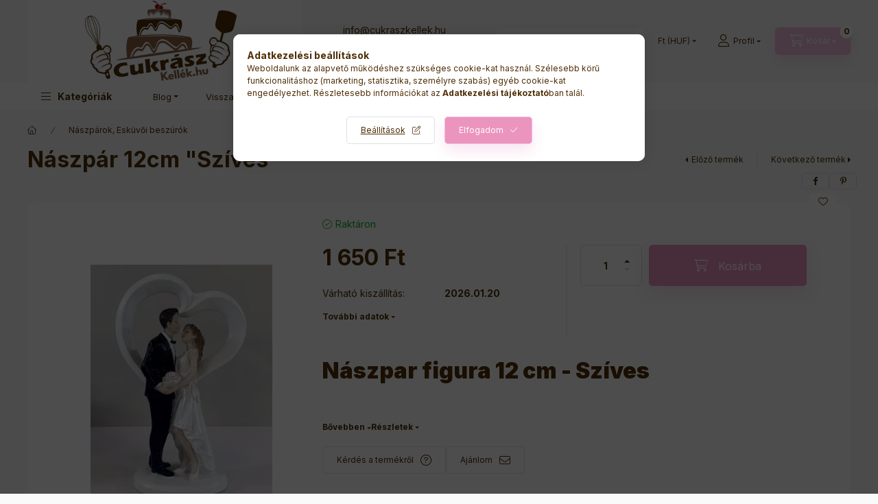

--- FILE ---
content_type: text/html; charset=UTF-8
request_url: https://cukraszkellek.hu/Naszpar-12cm-Szives
body_size: 34629
content:
<!DOCTYPE html>
<html lang="hu" class="js-ajax-filter-box-checking-force js-ajax-product-list-checking">
    <head>
        <meta charset="utf-8">
<meta name="description" content="Nászpár 12cm &quot;Szíves&quot;, Nászpar figura 12 cm - Szíves Varázsold romantikussá és elegánssá esküvői tortádat ezzel a gyönyörű szíves nászpar figurával. A">
<meta name="robots" content="index, follow">
<meta http-equiv="X-UA-Compatible" content="IE=Edge">
<meta property="og:site_name" content="CukrászKellék.hu" />
<meta property="og:title" content="Nászpár 12cm &quot;Szíves&quot; - Cukrászati kellékek webáru">
<meta property="og:description" content="Nászpár 12cm &quot;Szíves&quot;, Nászpar figura 12 cm - Szíves Varázsold romantikussá és elegánssá esküvői tortádat ezzel a gyönyörű szíves nászpar figurával. A">
<meta property="og:type" content="product">
<meta property="og:url" content="https://cukraszkellek.hu/Naszpar-12cm-Szives">
<meta property="og:image" content="https://cukraszkellek.hu/img/2828/5999127308258/5999127308258.webp">
<meta name="facebook-domain-verification" content="j5ni2cjcfor4gru1vccqp39xxjvy3y">
<meta name="google-site-verification" content="S7xvgx_Slq7LT1GHQXcqDFlkawIL3TupDVMb5o_Qdm8">
<meta name="mobile-web-app-capable" content="yes">
<meta name="apple-mobile-web-app-capable" content="yes">
<meta name="MobileOptimized" content="320">
<meta name="HandheldFriendly" content="true">

<title>Nászpár 12cm &quot;Szíves&quot; - Cukrászati kellékek webáru</title>


<script>
var service_type="shop";
var shop_url_main="https://cukraszkellek.hu";
var actual_lang="hu";
var money_len="0";
var money_thousend=" ";
var money_dec=",";
var shop_id=2828;
var unas_design_url="https:"+"/"+"/"+"cukraszkellek.hu"+"/"+"!common_design"+"/"+"base"+"/"+"002400"+"/";
var unas_design_code='002400';
var unas_base_design_code='2400';
var unas_design_ver=4;
var unas_design_subver=3;
var unas_shop_url='https://cukraszkellek.hu';
var responsive="yes";
var price_nullcut_disable=1;
var config_plus=new Array();
config_plus['product_tooltip']=1;
config_plus['cart_fly_id']="cart-box__fly-to-desktop";
config_plus['cart_redirect']=1;
config_plus['cart_refresh_force']="1";
config_plus['money_type']='Ft';
config_plus['money_type_display']='Ft';
config_plus['accessible_design']=true;
var lang_text=new Array();

var UNAS = UNAS || {};
UNAS.shop={"base_url":'https://cukraszkellek.hu',"domain":'cukraszkellek.hu',"username":'cukraszatikellekek.unas.hu',"id":2828,"lang":'hu',"currency_type":'Ft',"currency_code":'HUF',"currency_rate":'1',"currency_length":0,"base_currency_length":0,"canonical_url":'https://cukraszkellek.hu/Naszpar-12cm-Szives'};
UNAS.design={"code":'002400',"page":'product_details'};
UNAS.api_auth="51a14e6d8852af7dabd56b19bd1022af";
UNAS.customer={"email":'',"id":0,"group_id":0,"without_registration":0};
UNAS.shop["category_id"]="943180";
UNAS.shop["sku"]="5999127308258";
UNAS.shop["product_id"]="661813369";
UNAS.shop["only_private_customer_can_purchase"] = false;
 

UNAS.text = {
    "button_overlay_close": `Bezár`,
    "popup_window": `Felugró ablak`,
    "list": `lista`,
    "updating_in_progress": `frissítés folyamatban`,
    "updated": `frissítve`,
    "is_opened": `megnyitva`,
    "is_closed": `bezárva`,
    "deleted": `törölve`,
    "consent_granted": `hozzájárulás megadva`,
    "consent_rejected": `hozzájárulás elutasítva`,
    "field_is_incorrect": `mező hibás`,
    "error_title": `Hiba!`,
    "product_variants": `termék változatok`,
    "product_added_to_cart": `A termék a kosárba került`,
    "product_added_to_cart_with_qty_problem": `A termékből csak [qty_added_to_cart] [qty_unit] került kosárba`,
    "product_removed_from_cart": `A termék törölve a kosárból`,
    "reg_title_name": `Név`,
    "reg_title_company_name": `Cégnév`,
    "number_of_items_in_cart": `Kosárban lévő tételek száma`,
    "cart_is_empty": `A kosár üres`,
    "cart_updated": `A kosár frissült`
};



UNAS.text["delete_from_favourites"]= `Törlés a kedvencek közül`;
UNAS.text["add_to_favourites"]= `Kedvencekhez`;






window.lazySizesConfig=window.lazySizesConfig || {};
window.lazySizesConfig.loadMode=1;
window.lazySizesConfig.loadHidden=false;

window.dataLayer = window.dataLayer || [];
function gtag(){dataLayer.push(arguments)};
gtag('js', new Date());
</script>

<script src="https://cukraszkellek.hu/!common_packages/jquery/jquery-3.2.1.js?mod_time=1690980617"></script>
<script src="https://cukraszkellek.hu/!common_packages/jquery/plugins/migrate/migrate.js?mod_time=1690980618"></script>
<script src="https://cukraszkellek.hu/!common_packages/jquery/plugins/tippy/popper-2.4.4.min.js?mod_time=1690980618"></script>
<script src="https://cukraszkellek.hu/!common_packages/jquery/plugins/tippy/tippy-bundle.umd.min.js?mod_time=1690980618"></script>
<script src="https://cukraszkellek.hu/!common_packages/jquery/plugins/tools/overlay/overlay.js?mod_time=1759904162"></script>
<script src="https://cukraszkellek.hu/!common_packages/jquery/plugins/tools/toolbox/toolbox.expose.js?mod_time=1725517055"></script>
<script src="https://cukraszkellek.hu/!common_packages/jquery/plugins/lazysizes/lazysizes.min.js?mod_time=1690980618"></script>
<script src="https://cukraszkellek.hu/!common_packages/jquery/plugins/lazysizes/plugins/bgset/ls.bgset.min.js?mod_time=1753261540"></script>
<script src="https://cukraszkellek.hu/!common_packages/jquery/own/shop_common/exploded/common.js?mod_time=1764831094"></script>
<script src="https://cukraszkellek.hu/!common_packages/jquery/own/shop_common/exploded/common_overlay.js?mod_time=1759904162"></script>
<script src="https://cukraszkellek.hu/!common_packages/jquery/own/shop_common/exploded/common_shop_popup.js?mod_time=1759904162"></script>
<script src="https://cukraszkellek.hu/!common_packages/jquery/own/shop_common/exploded/function_accessibility_focus.js?mod_time=1759904162"></script>
<script src="https://cukraszkellek.hu/!common_packages/jquery/own/shop_common/exploded/page_product_details.js?mod_time=1751445028"></script>
<script src="https://cukraszkellek.hu/!common_packages/jquery/own/shop_common/exploded/function_favourites.js?mod_time=1725525526"></script>
<script src="https://cukraszkellek.hu/!common_packages/jquery/own/shop_common/exploded/function_recommend.js?mod_time=1751445028"></script>
<script src="https://cukraszkellek.hu/!common_packages/jquery/own/shop_common/exploded/function_product_subscription.js?mod_time=1751445028"></script>
<script src="https://cukraszkellek.hu/!common_packages/jquery/own/shop_common/exploded/function_accessibility_status.js?mod_time=1764233415"></script>
<script src="https://cukraszkellek.hu/!common_packages/jquery/plugins/hoverintent/hoverintent.js?mod_time=1690980618"></script>
<script src="https://cukraszkellek.hu/!common_packages/jquery/own/shop_tooltip/shop_tooltip.js?mod_time=1759904162"></script>
<script src="https://cukraszkellek.hu/!common_design/base/002400/main.js?mod_time=1764233415"></script>
<script src="https://cukraszkellek.hu/!common_packages/jquery/plugins/flickity/v3/flickity.pkgd.min.js?mod_time=1759904162"></script>
<script src="https://cukraszkellek.hu/!common_packages/jquery/plugins/toastr/toastr.min.js?mod_time=1690980618"></script>

<link href="https://cukraszkellek.hu/temp/shop_2828_ee14b017073b03445da8124b6dd244ae.css?mod_time=1768734204" rel="stylesheet" type="text/css">

<link href="https://cukraszkellek.hu/Naszpar-12cm-Szives" rel="canonical">
<link rel="apple-touch-icon" href="https://cukraszkellek.hu/shop_ordered/2828/pic/favicon/logo72.png" sizes="72x72">
<link rel="apple-touch-icon" href="https://cukraszkellek.hu/shop_ordered/2828/pic/favicon/logo114.png" sizes="114x114">
<link rel="apple-touch-icon" href="https://cukraszkellek.hu/shop_ordered/2828/pic/favicon/logo152.png" sizes="152x152">
<link rel="apple-touch-icon" href="https://cukraszkellek.hu/shop_ordered/2828/pic/favicon/logo167.png" sizes="167x167">
<link rel="apple-touch-icon" href="https://cukraszkellek.hu/shop_ordered/2828/pic/favicon/logo180.png" sizes="180x180">
<link rel="apple-touch-icon" href="https://cukraszkellek.hu/shop_ordered/2828/pic/favicon/logoPNG.png">
<link id="favicon-16x16" rel="icon" type="image/png" href="https://cukraszkellek.hu/shop_ordered/2828/pic/favicon/logock16.png" sizes="16x16">
<link id="favicon-32x32" rel="icon" type="image/png" href="https://cukraszkellek.hu/shop_ordered/2828/pic/favicon/logo32.png" sizes="32x32">
<link id="favicon-96x96" rel="icon" type="image/png" href="https://cukraszkellek.hu/shop_ordered/2828/pic/favicon/logo96.png" sizes="96x96">
<link id="favicon-192x192" rel="icon" type="image/png" href="https://cukraszkellek.hu/shop_ordered/2828/pic/favicon/logo192.png" sizes="192x192">
<script>
        var google_consent=1;
    
        gtag('consent', 'default', {
           'ad_storage': 'denied',
           'ad_user_data': 'denied',
           'ad_personalization': 'denied',
           'analytics_storage': 'denied',
           'functionality_storage': 'denied',
           'personalization_storage': 'denied',
           'security_storage': 'granted'
        });

    
        gtag('consent', 'update', {
           'ad_storage': 'denied',
           'ad_user_data': 'denied',
           'ad_personalization': 'denied',
           'analytics_storage': 'denied',
           'functionality_storage': 'denied',
           'personalization_storage': 'denied',
           'security_storage': 'granted'
        });

        </script>
    <script async src="https://www.googletagmanager.com/gtag/js?id=G-NRHP9NG01Z"></script>    <script>
    gtag('config', 'G-NRHP9NG01Z');

        </script>
        <script>
    var google_analytics=1;

                gtag('event', 'view_item', {
              "currency": "HUF",
              "value": '1650',
              "items": [
                  {
                      "item_id": "5999127308258",
                      "item_name": "Nászpár 12cm &quot;Szíves&quot;",
                      "item_category": "Nászpárok, Esküvői beszúrók",
                      "price": '1650'
                  }
              ],
              'non_interaction': true
            });
               </script>
           <script>
        gtag('config', 'AW-992108967',{'allow_enhanced_conversions':true});
                </script>
                <script>
                       gtag('config', 'AW-10872734470');
                </script>
            <script>
        var google_ads=1;

                gtag('event','remarketing', {
            'ecomm_pagetype': 'product',
            'ecomm_prodid': ["5999127308258"],
            'ecomm_totalvalue': 1650        });
            </script>
        <!-- Google Tag Manager -->
    <script>(function(w,d,s,l,i){w[l]=w[l]||[];w[l].push({'gtm.start':
            new Date().getTime(),event:'gtm.js'});var f=d.getElementsByTagName(s)[0],
            j=d.createElement(s),dl=l!='dataLayer'?'&l='+l:'';j.async=true;j.src=
            'https://www.googletagmanager.com/gtm.js?id='+i+dl;f.parentNode.insertBefore(j,f);
        })(window,document,'script','dataLayer','GTM-T8FWSV2');</script>
    <!-- End Google Tag Manager -->

    
    <script>
    var facebook_pixel=1;
    /* <![CDATA[ */
        !function(f,b,e,v,n,t,s){if(f.fbq)return;n=f.fbq=function(){n.callMethod?
            n.callMethod.apply(n,arguments):n.queue.push(arguments)};if(!f._fbq)f._fbq=n;
            n.push=n;n.loaded=!0;n.version='2.0';n.queue=[];t=b.createElement(e);t.async=!0;
            t.src=v;s=b.getElementsByTagName(e)[0];s.parentNode.insertBefore(t,s)}(window,
                document,'script','//connect.facebook.net/en_US/fbevents.js');

        fbq('init', '600073611194414');
                fbq('track', 'PageView', {}, {eventID:'PageView.aW3dgAvVf8O4uvP0kPYk-QAAf-E'});
        
        fbq('track', 'ViewContent', {
            content_name: 'Nászpár 12cm &quot;Szíves&quot;',
            content_category: 'Nászpárok, Esküvői beszúrók',
            content_ids: ['5999127308258'],
            contents: [{'id': '5999127308258', 'quantity': '1'}],
            content_type: 'product',
            value: 1650,
            currency: 'HUF'
        }, {eventID:'ViewContent.aW3dgAvVf8O4uvP0kPYk-QAAf-E'});

        
        $(document).ready(function() {
            $(document).on("addToCart", function(event, product_array){
                facebook_event('AddToCart',{
					content_name: product_array.name,
					content_category: product_array.category,
					content_ids: [product_array.sku],
					contents: [{'id': product_array.sku, 'quantity': product_array.qty}],
					content_type: 'product',
					value: product_array.price,
					currency: 'HUF'
				}, {eventID:'AddToCart.' + product_array.event_id});
            });

            $(document).on("addToFavourites", function(event, product_array){
                facebook_event('AddToWishlist', {
                    content_ids: [product_array.sku],
                    content_type: 'product'
                }, {eventID:'AddToFavourites.' + product_array.event_id});
            });
        });

    /* ]]> */
    </script>


<script src="https://script.v3.miclub.hu/js/apis.js" ></script>



<script src="https://onsite.optimonk.com/script.js?account=202301" ></script>


<script>

    MIV3ClientApiV1Unas({
        iId: '6448c63516bc53001b633d2c'
    });

</script>

        <meta content="width=device-width, initial-scale=1.0" name="viewport" />
        <link rel="preconnect" href="https://fonts.gstatic.com">
        <link rel="preload" href="https://fonts.googleapis.com/css2?family=Inter:wght@400;700;900&display=swap" as="style" />
        <link rel="stylesheet" href="https://fonts.googleapis.com/css2?family=Inter:wght@400;700;900&display=swap" media="print" onload="this.media='all'">
        <noscript>
            <link rel="stylesheet" href="https://fonts.googleapis.com/css2?family=Inter:wght@400;700;900&display=swap" />
        </noscript>
        <link rel="preload" href="https://cukraszkellek.hu/!common_design/own/fonts/2400/customicons/custom-icons.css" as="style">
        <link rel="stylesheet" href="https://cukraszkellek.hu/!common_design/own/fonts/2400/customicons/custom-icons.css" media="print" onload="this.media='all'">
        <noscript>
            <link rel="stylesheet" href="https://cukraszkellek.hu/!common_design/own/fonts/2400/customicons/custom-icons.css" />
        </noscript>
        
        
        
        
        

        
        
        
        <link rel="preload" fetchpriority="high"
      imagesizes="(max-width: 388.98px) 94.9vw,369px"
      imagesrcset="https://cukraszkellek.hu/img/2828/5999127308258/500x500/5999127308258.webp?time=1726138598 369w"
      href="https://cukraszkellek.hu/img/2828/5999127308258/500x500/5999127308258.webp?time=1726138598" as="image"
>
        
        
    </head>


                
                
    
    
    
    
    
    
    
    
    
    
                     
    
    
    
    
    <body class='design_ver4 design_subver1 design_subver2 design_subver3' id="ud_shop_artdet">
    
        <!-- Google Tag Manager (noscript) -->
    <noscript><iframe src="https://www.googletagmanager.com/ns.html?id=GTM-T8FWSV2"
                      height="0" width="0" style="display:none;visibility:hidden"></iframe></noscript>
    <!-- End Google Tag Manager (noscript) -->
        <div id="fb-root"></div>
    <script>
        window.fbAsyncInit = function() {
            FB.init({
                xfbml            : true,
                version          : 'v22.0'
            });
        };
    </script>
    <script async defer crossorigin="anonymous" src="https://connect.facebook.net/hu_HU/sdk.js"></script>
    <div id="image_to_cart" style="display:none; position:absolute; z-index:100000;"></div>
<div class="overlay_common overlay_warning" id="overlay_cart_add"></div>
<script>$(document).ready(function(){ overlay_init("cart_add",{"onBeforeLoad":false}); });</script>
<div id="overlay_login_outer"></div>	
	<script>
	$(document).ready(function(){
	    var login_redir_init="";

		$("#overlay_login_outer").overlay({
			onBeforeLoad: function() {
                var login_redir_temp=login_redir_init;
                if (login_redir_act!="") {
                    login_redir_temp=login_redir_act;
                    login_redir_act="";
                }

									$.ajax({
						type: "GET",
						async: true,
						url: "https://cukraszkellek.hu/shop_ajax/ajax_popup_login.php",
						data: {
							shop_id:"2828",
							lang_master:"hu",
                            login_redir:login_redir_temp,
							explicit:"ok",
							get_ajax:"1"
						},
						success: function(data){
							$("#overlay_login_outer").html(data);
							if (unas_design_ver >= 5) $("#overlay_login_outer").modal('show');
							$('#overlay_login1 input[name=shop_pass_login]').keypress(function(e) {
								var code = e.keyCode ? e.keyCode : e.which;
								if(code.toString() == 13) {		
									document.form_login_overlay.submit();		
								}	
							});	
						}
					});
								},
			top: 50,
			mask: {
	color: "#000000",
	loadSpeed: 200,
	maskId: "exposeMaskOverlay",
	opacity: 0.7
},
			closeOnClick: (config_plus['overlay_close_on_click_forced'] === 1),
			onClose: function(event, overlayIndex) {
				$("#login_redir").val("");
			},
			load: false
		});
		
			});
	function overlay_login() {
		$(document).ready(function(){
			$("#overlay_login_outer").overlay().load();
		});
	}
	function overlay_login_remind() {
        if (unas_design_ver >= 5) {
            $("#overlay_remind").overlay().load();
        } else {
            $(document).ready(function () {
                $("#overlay_login_outer").overlay().close();
                setTimeout('$("#overlay_remind").overlay().load();', 250);
            });
        }
	}

    var login_redir_act="";
    function overlay_login_redir(redir) {
        login_redir_act=redir;
        $("#overlay_login_outer").overlay().load();
    }
	</script>  
	<div class="overlay_common overlay_info" id="overlay_remind"></div>
<script>$(document).ready(function(){ overlay_init("remind",[]); });</script>

	<script>
    	function overlay_login_error_remind() {
		$(document).ready(function(){
			load_login=0;
			$("#overlay_error").overlay().close();
			setTimeout('$("#overlay_remind").overlay().load();', 250);	
		});
	}
	</script>  
	<div class="overlay_common overlay_info" id="overlay_newsletter"></div>
<script>$(document).ready(function(){ overlay_init("newsletter",[]); });</script>

<script>
function overlay_newsletter() {
    $(document).ready(function(){
        $("#overlay_newsletter").overlay().load();
    });
}
</script>
<div class="overlay_common overlay_info" id="overlay_product_subscription"></div>
<script>$(document).ready(function(){ overlay_init("product_subscription",[]); });</script>
<div class="overlay_common overlay_error" id="overlay_script"></div>
<script>$(document).ready(function(){ overlay_init("script",[]); });</script>
    <script>
    $(document).ready(function() {
        $.ajax({
            type: "GET",
            url: "https://cukraszkellek.hu/shop_ajax/ajax_stat.php",
            data: {master_shop_id:"2828",get_ajax:"1"}
        });
    });
    </script>
    

    
    <div id="container" class="page_shop_artdet_5999127308258 readmore-v2
 filter-not-exists filter-box-in-dropdown nav-position-bottom header-will-fixed fixed-cart-on-artdet">
                
                        <header class="header header--mobile py-3 px-4 d-flex justify-content-center d-sm-none position-relative has-tel">
                <div id="header_logo_img2" class="js-element header_logo logo" data-element-name="header_logo">
        <div class="header_logo-img-container">
            <div class="header_logo-img-wrapper">
                                                <a class="has-img" href="https://cukraszkellek.hu/">                    <picture>
                                                <source width="400" height="120" media="(max-width: 575.98px)" srcset="https://cukraszkellek.hu/!common_design/custom/cukraszatikellekek.unas.hu/element/layout_hu_header_logo-400x120_1_small.png?time=1714282740 400w, https://cukraszkellek.hu/!common_design/custom/cukraszatikellekek.unas.hu/element/layout_hu_header_logo-400x120_1_small_retina.png?time=1714282740 800w" sizes="400px"/>
                                                <source srcset="https://cukraszkellek.hu/!common_design/custom/cukraszatikellekek.unas.hu/element/layout_hu_header_logo-400x120_1_default.png?time=1714282740 1x, https://cukraszkellek.hu/!common_design/custom/cukraszatikellekek.unas.hu/element/layout_hu_header_logo-400x120_1_default_retina.png?time=1714282740 2x" />
                        <img                              src="https://cukraszkellek.hu/!common_design/custom/cukraszatikellekek.unas.hu/element/layout_hu_header_logo-400x120_1_default.png?time=1714282740"                             
                             alt="CukrászKellék.hu                        "/>
                    </picture>
                    </a>                                        </div>
        </div>
    </div>

                        <div class="js-element header_text_section_2 d-sm-none" data-element-name="header_text_section_2">
            <div class="header_text_section_2-slide slide-1"><p><a href="mailto:info@cukraszkellek.hu"><span style="font-weight: 400;">info@cukraszkellek.hu</span></a><a href="tel:+36204419449"><span style="font-weight: 400;">  </span></a></p>
<p><a href="tel:+36204419449">Webáruház: +36-20/4419-449</a></p>
<p>&nbsp;</p></div>
    </div>

        
        </header>
        <header id="header--desktop" class="header header--desktop d-none d-sm-block js-header js-header-fixed">
            <div class="header-inner js-header-inner">
                <div class="header__top">
                    <div class="container">
                        <div class="header__top-inner">
                            <div class="row no-gutters gutters-md-10 justify-content-center align-items-center">
                                <div class="header__top-left col col-xl-auto">
                                    <div class="header__left-inner d-flex align-items-center">
                                                                                <div class="nav-link--products-placeholder-on-fixed-header burger btn">
                                            <span class="burger__lines">
                                                <span class="burger__line"></span>
                                                <span class="burger__line"></span>
                                                <span class="burger__line"></span>
                                            </span>
                                            <span class="burger__text dropdown__btn-text">
                                                Kategóriák
                                            </span>
                                        </div>
                                        <button type="button" class="hamburger-box__dropdown-btn burger btn dropdown__btn d-lg-none" id="hamburger-box__dropdown-btn2"
                                                aria-label="Kategóriák" aria-haspopup="dialog" aria-expanded="false" aria-controls="hamburger-box__dropdown"
                                                data-btn-for="#hamburger-box__dropdown"
                                        >
                                            <span class="burger__lines">
                                              <span class="burger__line"></span>
                                              <span class="burger__line"></span>
                                              <span class="burger__line"></span>
                                            </span>
                                            <span class="burger__text dropdown__btn-text">
                                              Kategóriák
                                            </span>
                                        </button>
                                                                                    <div id="header_logo_img" class="js-element header_logo logo" data-element-name="header_logo">
        <div class="header_logo-img-container">
            <div class="header_logo-img-wrapper">
                                                <a class="has-img" href="https://cukraszkellek.hu/">                    <picture>
                                                <source width="400" height="120" media="(max-width: 575.98px)" srcset="https://cukraszkellek.hu/!common_design/custom/cukraszatikellekek.unas.hu/element/layout_hu_header_logo-400x120_1_small.png?time=1714282740 400w, https://cukraszkellek.hu/!common_design/custom/cukraszatikellekek.unas.hu/element/layout_hu_header_logo-400x120_1_small_retina.png?time=1714282740 800w" sizes="400px"/>
                                                <source srcset="https://cukraszkellek.hu/!common_design/custom/cukraszatikellekek.unas.hu/element/layout_hu_header_logo-400x120_1_default.png?time=1714282740 1x, https://cukraszkellek.hu/!common_design/custom/cukraszatikellekek.unas.hu/element/layout_hu_header_logo-400x120_1_default_retina.png?time=1714282740 2x" />
                        <img                              src="https://cukraszkellek.hu/!common_design/custom/cukraszatikellekek.unas.hu/element/layout_hu_header_logo-400x120_1_default.png?time=1714282740"                             
                             alt="CukrászKellék.hu                        "/>
                    </picture>
                    </a>                                        </div>
        </div>
    </div>

                                        <div class="js-element header_text_section_2" data-element-name="header_text_section_2">
            <div class="header_text_section_2-slide slide-1"><p><a href="mailto:info@cukraszkellek.hu"><span style="font-weight: 400;">info@cukraszkellek.hu</span></a><a href="tel:+36204419449"><span style="font-weight: 400;">  </span></a></p>
<p><a href="tel:+36204419449">Webáruház: +36-20/4419-449</a></p>
<p>&nbsp;</p></div>
    </div>

                                    </div>
                                </div>
                                <div class="header__top-right col-auto col-xl d-flex justify-content-end align-items-center">
                                    <button class="search-box__dropdown-btn btn dropdown__btn d-xl-none" id="#search-box__dropdown-btn2"
                                            aria-label="Keresés" aria-haspopup="dialog" aria-expanded="false" aria-controls="search-box__dropdown2"
                                            type="button" data-btn-for="#search-box__dropdown2"
                                    >
                                        <span class="search-box__dropdown-btn-icon dropdown__btn-icon icon--search"></span>
                                        <span class="search-box__text dropdown__btn-text">Keresés</span>
                                    </button>
                                    <div class="search-box__dropdown dropdown__content dropdown__content-till-lg" id="search-box__dropdown2" data-content-for="#search-box__dropdown-btn2" data-content-direction="full">
                                        <span class="dropdown__caret"></span>
                                        <button class="dropdown__btn-close search-box__dropdown__btn-close btn btn-close" type="button" aria-label="Bezár"></button>
                                        <div class="dropdown__content-inner search-box__inner position-relative js-search browser-is-chrome search-smart-enabled"
     id="box_search_content2">
    <form name="form_include_search2" id="form_include_search2" action="https://cukraszkellek.hu/shop_search.php" method="get">
    <div class="search-box__form-inner d-flex flex-column">
        <div class="form-group box-search-group mb-0 js-search-smart-insert-after-here">
            <input data-stay-visible-breakpoint="1280" id="box_search_input2" class="search-box__input ac_input js-search-input form-control"
                   name="search" pattern=".{3,100}" aria-label="Keresés" title="Hosszabb kereső kifejezést írjon be!"
                   placeholder="Keresés" type="search" maxlength="100" autocomplete="off" required                   role="combobox" aria-autocomplete="list" aria-expanded="false"
                                      aria-controls="search-smart-suggestions search-smart-actual-query search-smart-categories search-smart-contents search-smart-products"
                               >
            <div class="search-box__search-btn-outer input-group-append" title="Keresés">
                <button class="btn search-box__search-btn" aria-label="Keresés">
                    <span class="search-box__search-btn-icon icon--search"></span>
                </button>
            </div>
            <div class="search__loading">
                <div class="loading-spinner--small"></div>
            </div>
        </div>
        <div class="ac_results2">
            <span class="ac_result__caret"></span>
        </div>
    </div>
    </form>
</div>

                                    </div>
                                                                        <div class="lang-and-money__wrapper align-self-center d-none d-lg-flex">
                                                
        <div class="currency-box-mobile">
    <form action="https://cukraszkellek.hu/shop_moneychange.php" name="form_moneychange" method="post"><input name="file_back" type="hidden" value="/Naszpar-12cm-Szives">
    <div class="currency-select-group form-group form-select-group form-select-group-sm mb-0">
        <select class="form-control form-control-sm border-0 money-select" aria-label="Pénznem váltás" name="session_money_select" id="session_money_select" onchange="document.form_moneychange.submit();">
            <option value="-1" selected="selected">Ft (HUF)</option>
                        <option value="0">EUR - €</option>
                    </select>
    </div>
    </form>
</div>


    
                                    </div>
                                    <button class="lang-and-money__dropdown-btn btn dropdown__btn d-lg-none"
                                            aria-label="Nyelv és pénznem váltás" aria-haspopup="dialog" aria-expanded="false" aria-controls="lang-and-money__dropdown"
                                            type="button" data-btn-for="#lang-and-money__dropdown"
                                    >
                                        <span class="lang-and-money__dropdown-btn-icon dropdown__btn-icon icon--globe"></span>
                                    </button>
                                                                                <button class="profile__dropdown-btn js-profile-btn btn dropdown__btn" id="profile__dropdown-btn2" type="button"
            data-orders="https://cukraszkellek.hu/shop_order_track.php" data-btn-for="#profile__dropdown"
            aria-label="Profil" aria-haspopup="dialog" aria-expanded="false" aria-controls="profile__dropdown"
    >
        <span class="profile__dropdown-btn-icon dropdown__btn-icon icon--user"></span>
        <span class="profile__text dropdown__btn-text">Profil</span>
            </button>
    
    
                                    <button id="cart-box__fly-to-desktop" class="cart-box__dropdown-btn btn dropdown__btn js-cart-box-loaded-by-ajax"
                                            aria-label="Kosár megtekintése" aria-describedby="box_cart_content" aria-haspopup="dialog" aria-expanded="false" aria-controls="cart-box__dropdown"
                                            type="button" data-btn-for="#cart-box__dropdown"                                    >
                                        <span class="cart-box__dropdown-btn-icon dropdown__btn-icon icon--cart"></span>
                                        <span class="cart-box__text dropdown__btn-text">Kosár</span>
                                        <span class="bubble cart-box__bubble">-</span>
                                    </button>
                                </div>
                            </div>
                        </div>
                    </div>
                </div>
                                <div class="header__bottom">
                    <div class="container">
                        <nav class="navbar d-none d-lg-flex navbar-expand navbar-light align-items-stretch">
                                                        <ul id="nav--cat" class="nav nav--cat js-navbar-nav">
                                <li class="nav-item dropdown nav--main nav-item--products">
                                    <a class="nav-link nav-link--products burger d-lg-flex" href="#" onclick="event.preventDefault();" role="button" data-text="Kategóriák" data-toggle="dropdown"
                                       aria-label="Kategóriák" aria-haspopup="dialog" aria-controls="dropdown-cat"
                                        aria-expanded="false"                                    >
                                        <span class="burger__lines">
                                            <span class="burger__line"></span>
                                            <span class="burger__line"></span>
                                            <span class="burger__line"></span>
                                        </span>
                                        <span class="burger__text dropdown__btn-text">
                                            Kategóriák
                                        </span>
                                    </a>
                                    <div id="dropdown-cat" class="dropdown-menu d-none d-block clearfix dropdown--cat with-auto-breaking-megasubmenu dropdown--level-0">
                                                    <ul class="nav-list--0" aria-label="Kategóriák">
            <li id="nav-item-new" class="nav-item spec-item js-nav-item-new">
                        <a class="nav-link"
               aria-label="Újdonságok kategória"
                href="https://cukraszkellek.hu/shop_artspec.php?artspec=2"            >
                                            <span class="nav-link__text">
                    Újdonságok                </span>
            </a>
                    </li>
            <li id="nav-item-akcio" class="nav-item spec-item js-nav-item-akcio">
                        <a class="nav-link"
               aria-label="Akciók kategória"
                href="https://cukraszkellek.hu/shop_artspec.php?artspec=1"            >
                                            <span class="nav-link__text">
                    Akciók                </span>
            </a>
                    </li>
            <li id="nav-item-543441" class="nav-item js-nav-item-543441">
                        <a class="nav-link"
               aria-label="Valentin nap kategória"
                href="https://cukraszkellek.hu/spl/543441/Valentin-nap"            >
                                            <span class="nav-link__text">
                    Valentin nap                </span>
            </a>
                    </li>
            <li id="nav-item-169025" class="nav-item dropdown js-nav-item-169025">
                        <a class="nav-link"
               aria-label="Fondant és Marcipán torta kellékek kategória"
                href="#" role="button" data-toggle="dropdown" aria-haspopup="true" aria-expanded="false" onclick="handleSub('169025','https://cukraszkellek.hu/shop_ajax/ajax_box_cat.php?get_ajax=1&type=layout&change_lang=hu&level=1&key=169025&box_var_name=shop_cat&box_var_layout_cache=1&box_var_expand_cache=yes&box_var_expand_cache_name=desktop&box_var_layout_level0=0&box_var_layout_level1=1&box_var_layout=2&box_var_ajax=1&box_var_section=content&box_var_highlight=yes&box_var_type=expand&box_var_div=no');return false;"            >
                                            <span class="nav-link__text">
                    Fondant és Marcipán torta kellékek                </span>
            </a>
                        <div class="megasubmenu dropdown-menu">
                <div class="megasubmenu__sticky-content">
                    <div class="loading-spinner"></div>
                </div>
                            </div>
                    </li>
            <li id="nav-item-830103" class="nav-item js-nav-item-830103">
                        <a class="nav-link"
               aria-label="Szilikon formák kategória"
                href="https://cukraszkellek.hu/spl/830103/Szilikon-formak"            >
                                            <span class="nav-link__text">
                    Szilikon formák                </span>
            </a>
                    </li>
            <li id="nav-item-299360" class="nav-item js-nav-item-299360">
                        <a class="nav-link"
               aria-label="Bon-bon , csokoládé öntőformák kategória"
                href="https://cukraszkellek.hu/spl/299360/Bon-bon-csokolade-ontoformak"            >
                                            <span class="nav-link__text">
                    Bon-bon , csokoládé öntőformák                </span>
            </a>
                    </li>
            <li id="nav-item-167272" class="nav-item js-nav-item-167272">
                        <a class="nav-link"
               aria-label="Habzsák, habkinyomófej kategória"
                href="https://cukraszkellek.hu/habkinyomo"            >
                                            <span class="nav-link__text">
                    Habzsák, habkinyomófej                </span>
            </a>
                    </li>
            <li id="nav-item-694823" class="nav-item js-nav-item-694823">
                        <a class="nav-link"
               aria-label="Sütőformák, sütőlapok kategória"
                href="https://cukraszkellek.hu/sutoformak"            >
                                            <span class="nav-link__text">
                    Sütőformák, sütőlapok                </span>
            </a>
                    </li>
            <li id="nav-item-351155" class="nav-item js-nav-item-351155">
                        <a class="nav-link"
               aria-label="Egyéb kellékek kategória"
                href="https://cukraszkellek.hu/egyebk"            >
                                            <span class="nav-link__text">
                    Egyéb kellékek                </span>
            </a>
                    </li>
            <li id="nav-item-315181" class="nav-item js-nav-item-315181">
                        <a class="nav-link"
               aria-label="Torta alátétek, csipkék, dobozok, vax fóliák kategória"
                href="https://cukraszkellek.hu/spl/315181/Torta-alatetek-csipkek-dobozok-vax-foliak"            >
                                            <span class="nav-link__text">
                    Torta alátétek, csipkék, dobozok, vax fóliák                </span>
            </a>
                    </li>
            <li id="nav-item-560487" class="nav-item js-nav-item-560487">
                        <a class="nav-link"
               aria-label="Muffin  kategória"
                href="https://cukraszkellek.hu/muffin"            >
                                            <span class="nav-link__text">
                    Muffin                 </span>
            </a>
                    </li>
            <li id="nav-item-652689" class="nav-item js-nav-item-652689">
                        <a class="nav-link"
               aria-label="Torta ostyák kategória"
                href="https://cukraszkellek.hu/spl/652689/Torta-ostyak"            >
                                            <span class="nav-link__text">
                    Torta ostyák                </span>
            </a>
                    </li>
            <li id="nav-item-941988" class="nav-item js-nav-item-941988">
                        <a class="nav-link"
               aria-label="Ehető tortadekorációk kategória"
                href="https://cukraszkellek.hu/dekorcukrok"            >
                                            <span class="nav-link__text">
                    Ehető tortadekorációk                </span>
            </a>
                    </li>
            <li id="nav-item-162241" class="nav-item js-nav-item-162241">
                        <a class="nav-link"
               aria-label="Cukorvirágok, Cukordíszek, Ostyavirágok, Ostyadíszek kategória"
                href="https://cukraszkellek.hu/spl/162241/Cukorviragok-Cukordiszek-Ostyaviragok-Ostyadiszek"            >
                                            <span class="nav-link__text">
                    Cukorvirágok, Cukordíszek, Ostyavirágok, Ostyadíszek                </span>
            </a>
                    </li>
            <li id="nav-item-921657" class="nav-item dropdown js-nav-item-921657">
                        <a class="nav-link"
               aria-label="Tortadekoráció (nem ehető) kategória"
                href="#" role="button" data-toggle="dropdown" aria-haspopup="true" aria-expanded="false" onclick="handleSub('921657','https://cukraszkellek.hu/shop_ajax/ajax_box_cat.php?get_ajax=1&type=layout&change_lang=hu&level=1&key=921657&box_var_name=shop_cat&box_var_layout_cache=1&box_var_expand_cache=yes&box_var_expand_cache_name=desktop&box_var_layout_level0=0&box_var_layout_level1=1&box_var_layout=2&box_var_ajax=1&box_var_section=content&box_var_highlight=yes&box_var_type=expand&box_var_div=no');return false;"            >
                                            <span class="nav-link__text">
                    Tortadekoráció (nem ehető)                </span>
            </a>
                        <div class="megasubmenu dropdown-menu">
                <div class="megasubmenu__sticky-content">
                    <div class="loading-spinner"></div>
                </div>
                            </div>
                    </li>
            <li id="nav-item-724595" class="nav-item dropdown js-nav-item-724595">
                        <a class="nav-link"
               aria-label="Ételfesték gél,por,toll kategória"
                href="#" role="button" data-toggle="dropdown" aria-haspopup="true" aria-expanded="false" onclick="handleSub('724595','https://cukraszkellek.hu/shop_ajax/ajax_box_cat.php?get_ajax=1&type=layout&change_lang=hu&level=1&key=724595&box_var_name=shop_cat&box_var_layout_cache=1&box_var_expand_cache=yes&box_var_expand_cache_name=desktop&box_var_layout_level0=0&box_var_layout_level1=1&box_var_layout=2&box_var_ajax=1&box_var_section=content&box_var_highlight=yes&box_var_type=expand&box_var_div=no');return false;"            >
                                            <span class="nav-link__text">
                    Ételfesték gél,por,toll                </span>
            </a>
                        <div class="megasubmenu dropdown-menu">
                <div class="megasubmenu__sticky-content">
                    <div class="loading-spinner"></div>
                </div>
                            </div>
                    </li>
            <li id="nav-item-193668" class="nav-item js-nav-item-193668">
                        <a class="nav-link"
               aria-label="Airbrush,festékszóró - Folyékony festékek kategória"
                href="https://cukraszkellek.hu/spl/193668/Airbrushfestekszoro-Folyekony-festekek"            >
                                            <span class="nav-link__text">
                    Airbrush,festékszóró - Folyékony festékek                </span>
            </a>
                    </li>
            <li id="nav-item-419203" class="nav-item js-nav-item-419203">
                        <a class="nav-link"
               aria-label="Ételfesték utántöltő nyomtatóhoz kategória"
                href="https://cukraszkellek.hu/spl/419203/Etelfestek-utantolto-nyomtatohoz"            >
                                            <span class="nav-link__text">
                    Ételfesték utántöltő nyomtatóhoz                </span>
            </a>
                    </li>
            <li id="nav-item-103250" class="nav-item js-nav-item-103250">
                        <a class="nav-link"
               aria-label="Vattacukorhoz ízesített cukrok kategória"
                href="https://cukraszkellek.hu/spl/103250/Vattacukorhoz-izesitett-cukrok"            >
                                            <span class="nav-link__text">
                    Vattacukorhoz ízesített cukrok                </span>
            </a>
                    </li>
            <li id="nav-item-349417" class="nav-item js-nav-item-349417">
                        <a class="nav-link"
               aria-label="Fondant - Marcipán , virágmassza kategória"
                href="https://cukraszkellek.hu/spl/349417/Fondant-Marcipan-viragmassza"            >
                                            <span class="nav-link__text">
                    Fondant - Marcipán , virágmassza                </span>
            </a>
                    </li>
            <li id="nav-item-126628" class="nav-item js-nav-item-126628">
                        <a class="nav-link"
               aria-label="Alapanyagok kategória"
                href="https://cukraszkellek.hu/spl/126628/Alapanyagok"            >
                                            <span class="nav-link__text">
                    Alapanyagok                </span>
            </a>
                    </li>
            <li id="nav-item-417087" class="nav-item dropdown js-nav-item-417087">
                        <a class="nav-link"
               aria-label="Segéd és adalék anyagok kategória"
                href="#" role="button" data-toggle="dropdown" aria-haspopup="true" aria-expanded="false" onclick="handleSub('417087','https://cukraszkellek.hu/shop_ajax/ajax_box_cat.php?get_ajax=1&type=layout&change_lang=hu&level=1&key=417087&box_var_name=shop_cat&box_var_layout_cache=1&box_var_expand_cache=yes&box_var_expand_cache_name=desktop&box_var_layout_level0=0&box_var_layout_level1=1&box_var_layout=2&box_var_ajax=1&box_var_section=content&box_var_highlight=yes&box_var_type=expand&box_var_div=no');return false;"            >
                                            <span class="nav-link__text">
                    Segéd és adalék anyagok                </span>
            </a>
                        <div class="megasubmenu dropdown-menu">
                <div class="megasubmenu__sticky-content">
                    <div class="loading-spinner"></div>
                </div>
                            </div>
                    </li>
            <li id="nav-item-556843" class="nav-item js-nav-item-556843">
                        <a class="nav-link"
               aria-label="Gyertyák , tűzijátékok kategória"
                href="https://cukraszkellek.hu/spl/556843/Gyertyak-tuzijatekok"            >
                                            <span class="nav-link__text">
                    Gyertyák , tűzijátékok                </span>
            </a>
                    </li>
            <li id="nav-item-943180" class="nav-item js-nav-item-943180">
                        <a class="nav-link"
               aria-label="Nászpárok, Esküvői beszúrók kategória"
                href="https://cukraszkellek.hu/spl/943180/Naszparok-Eskuvoi-beszurok"            >
                                            <span class="nav-link__text">
                    Nászpárok, Esküvői beszúrók                </span>
            </a>
                    </li>
            <li id="nav-item-787935" class="nav-item js-nav-item-787935">
                        <a class="nav-link"
               aria-label="Tortabeszúrók kategória"
                href="https://cukraszkellek.hu/spl/787935/Tortabeszurok"            >
                                            <span class="nav-link__text">
                    Tortabeszúrók                </span>
            </a>
                    </li>
            <li id="nav-item-228983" class="nav-item js-nav-item-228983">
                        <a class="nav-link"
               aria-label="Csoki fóliák  kategória"
                href="https://cukraszkellek.hu/spl/228983/Csoki-foliak"            >
                                            <span class="nav-link__text">
                    Csoki fóliák                 </span>
            </a>
                    </li>
            <li id="nav-item-866225" class="nav-item js-nav-item-866225">
                        <a class="nav-link"
               aria-label="Gyakorló torta alap ( Hungarocell) kategória"
                href="https://cukraszkellek.hu/spl/866225/Gyakorlo-torta-alap-Hungarocell"            >
                                            <span class="nav-link__text">
                    Gyakorló torta alap ( Hungarocell)                </span>
            </a>
                    </li>
            <li id="nav-item-407006" class="nav-item js-nav-item-407006">
                        <a class="nav-link"
               aria-label="Party kellékek kategória"
                href="https://cukraszkellek.hu/spl/407006/Party-kellekek"            >
                                            <span class="nav-link__text">
                    Party kellékek                </span>
            </a>
                    </li>
            <li id="nav-item-294116" class="nav-item js-nav-item-294116">
                        <a class="nav-link"
               aria-label="Dia-Wellness kategória"
                href="https://cukraszkellek.hu/spl/294116/Dia-Wellness"            >
                                            <span class="nav-link__text">
                    Dia-Wellness                </span>
            </a>
                    </li>
            <li id="nav-item-662491" class="nav-item js-nav-item-662491">
                        <a class="nav-link"
               aria-label="Ajándékutalvány kategória"
                href="https://cukraszkellek.hu/spl/662491/Ajandekutalvany"            >
                                            <span class="nav-link__text">
                    Ajándékutalvány                </span>
            </a>
                    </li>
            <li id="nav-item-413767" class="nav-item js-nav-item-413767">
                        <a class="nav-link"
               aria-label="Dubai Csoki Mánia kategória"
                href="https://cukraszkellek.hu/Dubai-Csoki-Mania"            >
                                            <span class="nav-link__text">
                    Dubai Csoki Mánia                </span>
            </a>
                    </li>
            <li id="nav-item-828193" class="nav-item js-nav-item-828193">
                        <a class="nav-link"
               aria-label="Húsvét kategória"
                href="https://cukraszkellek.hu/Husvet"            >
                                            <span class="nav-link__text">
                    Húsvét                </span>
            </a>
                    </li>
            <li id="nav-item-955438" class="nav-item js-nav-item-955438">
                        <a class="nav-link"
               aria-label="Ballagás, diplomaosztó kategória"
                href="https://cukraszkellek.hu/Ballagas-diplomaoszto"            >
                                            <span class="nav-link__text">
                    Ballagás, diplomaosztó                </span>
            </a>
                    </li>
            <li id="nav-item-558643" class="nav-item js-nav-item-558643">
                        <a class="nav-link"
               aria-label="Halloween termékek kategória"
                href="https://cukraszkellek.hu/Halloween-termekek"            >
                                            <span class="nav-link__text">
                    Halloween termékek                </span>
            </a>
                    </li>
            <li id="nav-item-995667" class="nav-item js-nav-item-995667">
                        <a class="nav-link"
               aria-label="Karácsonyi , Mikulás termékek kategória"
                href="https://cukraszkellek.hu/Karacsonyi-termekek"            >
                                            <span class="nav-link__text">
                    Karácsonyi , Mikulás termékek                </span>
            </a>
                    </li>
            <li id="nav-item-985237" class="nav-item js-nav-item-985237">
                        <a class="nav-link"
               aria-label="Epoxi gyanta kellékek kategória"
                href="https://cukraszkellek.hu/Epoxi-gyanta-kellekek"            >
                                            <span class="nav-link__text">
                    Epoxi gyanta kellékek                </span>
            </a>
                    </li>
        </ul>

    
                                    </div>
                                </li>
                            </ul>
                                                                                                                    
    <ul aria-label="Menüpontok" id="nav--menu" class="nav nav--menu js-navbar-nav">
                <li class="nav-item dropdown nav--main js-nav-item-983437">
                        <a class="nav-link dropdown-toggle" href="#" role="button" data-toggle="dropdown" aria-haspopup="true" aria-expanded="false">
                            Blog
            </a>
                                                
    <ul aria-label="Blog menüpont" class="dropdown-menu dropdown--menu dropdown-level--1">
                <li class="nav-item js-nav-item-658868">
                        <a class="dropdown-item" href="https://cukraszkellek.hu/Tortaostyatanacsok">
                            Tortaostyákról
            </a>
                    </li>
            </ul>

                    </li>
                <li class="nav-item nav--main js-nav-item-420163">
                        <a class="nav-link" href="https://cukraszkellek.hu/visszakuldesi_feltetelek">
                            Visszaküldési feltételek
            </a>
                    </li>
                <li class="nav-item nav--main js-nav-item-150404">
                        <a class="nav-link" href="https://cukraszkellek.hu/spg/150404/Tortaostya-tippektrukkoktanacsok">
                            Tortaostya tippek,trükkök,tanácsok
            </a>
                    </li>
            </ul>

    
                                                    </nav>
                        <script>
    let addOverflowHidden = function() {
        $('.hamburger-box__dropdown-inner').addClass('overflow-hidden');
    }
    function scrollToBreadcrumb() {
        scrollToElement({ element: '.nav-list-breadcrumb', offset: getVisibleDistanceTillHeaderBottom(), scrollIn: '.hamburger-box__dropdown-inner', container: '.hamburger-box__dropdown-inner', duration: 0, callback: addOverflowHidden });
    }

    function setHamburgerBoxHeight(height) {
        $('.hamburger-box__dropdown').css('height', height + 80);
    }

    let mobileMenuScrollData = [];

    function handleSub2(thisOpenBtn, id, ajaxUrl) {
        let navItem = $('#nav-item-'+id+'--m');
        let openBtn = $(thisOpenBtn);
        let $thisScrollableNavList = navItem.closest('.nav-list-mobile');
        let thisNavListLevel = $thisScrollableNavList.data("level");

        if ( thisNavListLevel == 0 ) {
            $thisScrollableNavList = navItem.closest('.hamburger-box__dropdown-inner');
        }
        mobileMenuScrollData["level_" + thisNavListLevel + "_position"] = $thisScrollableNavList.scrollTop();
        mobileMenuScrollData["level_" + thisNavListLevel + "_element"] = $thisScrollableNavList;

        if (!navItem.hasClass('ajax-loading')) {
            if (catSubOpen2(openBtn, navItem)) {
                if (ajaxUrl) {
                    if (!navItem.hasClass('ajax-loaded')) {
                        catSubLoad2(navItem, ajaxUrl);
                    } else {
                        scrollToBreadcrumb();
                    }
                } else {
                    scrollToBreadcrumb();
                }
            }
        }
    }
    function catSubOpen2(openBtn,navItem) {
        let thisSubMenu = navItem.find('.nav-list-menu--sub').first();
        let thisParentMenu = navItem.closest('.nav-list-menu');
        thisParentMenu.addClass('hidden');

        if (navItem.hasClass('show')) {
            openBtn.attr('aria-expanded','false');
            navItem.removeClass('show');
            thisSubMenu.removeClass('show');
        } else {
            openBtn.attr('aria-expanded','true');
            navItem.addClass('show');
            thisSubMenu.addClass('show');
            if (window.matchMedia('(min-width: 576px) and (max-width: 1259.8px )').matches) {
                let thisSubMenuHeight = thisSubMenu.outerHeight();
                if (thisSubMenuHeight > 0) {
                    setHamburgerBoxHeight(thisSubMenuHeight);
                }
            }
        }
        return true;
    }
    function catSubLoad2(navItem, ajaxUrl){
        let thisSubMenu = $('.nav-list-menu--sub', navItem);
        $.ajax({
            type: 'GET',
            url: ajaxUrl,
            beforeSend: function(){
                navItem.addClass('ajax-loading');
                setTimeout(function (){
                    if (!navItem.hasClass('ajax-loaded')) {
                        navItem.addClass('ajax-loader');
                        thisSubMenu.addClass('loading');
                    }
                }, 150);
            },
            success:function(data){
                thisSubMenu.html(data);
                $(document).trigger("ajaxCatSubLoaded");

                let thisParentMenu = navItem.closest('.nav-list-menu');
                let thisParentBreadcrumb = thisParentMenu.find('> .nav-list-breadcrumb');

                /* ha már van a szülőnek breadcrumbja, akkor azt hozzáfűzzük a gyerekhez betöltéskor */
                if (thisParentBreadcrumb.length > 0) {
                    let thisParentLink = thisParentBreadcrumb.find('.nav-list-parent-link').clone();
                    let thisSubMenuParentLink = thisSubMenu.find('.nav-list-parent-link');
                    thisParentLink.insertBefore(thisSubMenuParentLink);
                }

                navItem.removeClass('ajax-loading ajax-loader').addClass('ajax-loaded');
                thisSubMenu.removeClass('loading');
                if (window.matchMedia('(min-width: 576px) and (max-width: 1259.8px )').matches) {
                    let thisSubMenuHeight = thisSubMenu.outerHeight();
                    setHamburgerBoxHeight(thisSubMenuHeight);
                }
                scrollToBreadcrumb();
            }
        });
    }
    function catBack(thisBtn) {
        let thisCatLevel = $(thisBtn).closest('.nav-list-menu--sub');
        let thisParentItem = $(thisBtn).closest('.nav-item.show');
        let thisParentMenu = thisParentItem.closest('.nav-list-menu');

        if ( $(thisBtn).data("belongs-to-level") == 0 ) {
            mobileMenuScrollData["level_0_element"].animate({ scrollTop: mobileMenuScrollData["level_0_position"] }, 0, function() {});
        }

        if (window.matchMedia('(min-width: 576px) and (max-width: 1259.8px )').matches) {
            let thisParentMenuHeight = 0;
            if ( thisParentItem.parent('ul').hasClass('nav-list-mobile--0') ) {
                let sumHeight = 0;
                $( thisParentItem.closest('.hamburger-box__dropdown-nav-lists-wrapper').children() ).each(function() {
                    sumHeight+= $(this).outerHeight(true);
                });
                thisParentMenuHeight = sumHeight;
            } else {
                thisParentMenuHeight = thisParentMenu.outerHeight();
            }
            setHamburgerBoxHeight(thisParentMenuHeight);
        }
        if ( thisParentItem.parent('ul').hasClass('nav-list-mobile--0') ) {
            $('.hamburger-box__dropdown-inner').removeClass('overflow-hidden');
        }
        thisParentMenu.removeClass('hidden');
        thisCatLevel.removeClass('show');
        thisParentItem.removeClass('show');
        thisParentItem.find('.nav-button').attr('aria-expanded','false');
        return true;
    }

    function handleSub($id, $ajaxUrl) {
        let $navItem = $('#nav-item-'+$id);

        if (!$navItem.hasClass('ajax-loading')) {
            if (catSubOpen($navItem)) {
                if (!$navItem.hasClass('ajax-loaded')) {
                    catSubLoad($id, $ajaxUrl);
                }
            }
        }
    }

    function catSubOpen($navItem) {
        handleCloseDropdowns();
        let thisNavLink = $navItem.find('> .nav-link');
        let thisNavItem = thisNavLink.parent();
        let thisNavbarNav = $('.js-navbar-nav');
        let thisDropdownMenu = thisNavItem.find('.dropdown-menu').first();

        /*remove is-opened class form the rest menus (cat+plus)*/
        thisNavbarNav.find('.show').not(thisNavItem).not('.nav-item--products').not('.dropdown--cat').removeClass('show');

        /* check handler exists */
        let existingHandler = thisNavItem.data('keydownHandler');

        /* is has, off it */
        if (existingHandler) {
            thisNavItem.off('keydown', existingHandler);
        }

        const focusExitHandler = function(e) {
            if (e.key === "Escape") {
                handleCloseDropdownCat(false,{
                    reason: 'escape',
                    element: thisNavItem,
                    handler: focusExitHandler
                });
            }
        }

        if (thisNavItem.hasClass('show')) {
            thisNavLink.attr('aria-expanded','false');
            thisNavItem.removeClass('show');
            thisDropdownMenu.removeClass('show');
            $('html').removeClass('cat-megasubmenu-opened');
            $('#dropdown-cat').removeClass('has-opened');

            thisNavItem.off('keydown', focusExitHandler);
        } else {
            thisNavLink.attr('aria-expanded','true');
            thisNavItem.addClass('show');
            thisDropdownMenu.addClass('show');
            $('#dropdown-cat').addClass('has-opened');
            $('html').addClass('cat-megasubmenu-opened');

            thisNavItem.on('keydown', focusExitHandler);
            thisNavItem.data('keydownHandler', focusExitHandler);
        }
        return true;
    }
    function catSubLoad($id, $ajaxUrl){
        const $navItem = $('#nav-item-'+$id);
        const $thisMegasubmenu = $(".megasubmenu", $navItem);
        const parentDropdownMenuHeight = $navItem.closest('.dropdown-menu').outerHeight();
        const $thisMegasubmenuStickyContent = $(".megasubmenu__sticky-content", $thisMegasubmenu);
        $thisMegasubmenuStickyContent.css('height', parentDropdownMenuHeight);

        $.ajax({
            type: 'GET',
            url: $ajaxUrl,
            beforeSend: function(){
                $navItem.addClass('ajax-loading');
                setTimeout(function (){
                    if (!$navItem.hasClass('ajax-loaded')) {
                        $navItem.addClass('ajax-loader');
                    }
                }, 150);
            },
            success:function(data){
                $thisMegasubmenuStickyContent.html(data);
                const $thisScrollContainer = $thisMegasubmenu.find('.megasubmenu__cats-col').first();

                $thisScrollContainer.on('wheel', function(e){
                    e.preventDefault();
                    $(this).scrollLeft($(this).scrollLeft() + e.originalEvent.deltaY);
                });

                $navItem.removeClass('ajax-loading ajax-loader').addClass('ajax-loaded');
                $(document).trigger("ajaxCatSubLoaded");
            }
        });
    }

    $(document).ready(function () {
        $('.nav--menu .dropdown').on('focusout',function(event) {
            let dropdown = this.querySelector('.dropdown-menu');

                        const toElement = event.relatedTarget;

                        if (!dropdown.contains(toElement)) {
                dropdown.parentElement.classList.remove('show');
                dropdown.classList.remove('show');
            }
                        if (!event.target.closest('.dropdown.nav--main').contains(toElement)) {
                handleCloseMenuDropdowns();
            }
        });
         /* KATTINTÁS */

        /* CAT and PLUS menu */
        $('.nav-item.dropdown.nav--main').on('click', '> .nav-link', function(e) {
            e.preventDefault();
            handleCloseDropdowns();

            let thisNavLink = $(this);
            let thisNavLinkLeft = thisNavLink.offset().left;
            let thisNavItem = thisNavLink.parent();
            let thisDropdownMenu = thisNavItem.find('.dropdown-menu').first();
            let thisNavbarNav = $('.js-navbar-nav');

            /* close dropdowns which is not "dropdown cat" always opened */
            thisNavbarNav.find('.show').not('.always-opened').not(thisNavItem).not('.dropdown--cat').removeClass('show');

            /* close cat dropdowns when click not to this link */
            if (!thisNavLink.hasClass('nav-link--products')) {
                handleCloseDropdownCat();
            }

            /* check handler exists */
            let existingHandler = thisNavItem.data('keydownHandler');

            /* is has, off it */
            if (existingHandler) {
                thisNavItem.off('keydown', existingHandler);
            }

            const focusExitHandler = function(e) {
                if (e.key === "Escape") {
                    handleCloseDropdownCat(false,{
                        reason: 'escape',
                        element: thisNavItem,
                        handler: focusExitHandler
                    });
                    handleCloseMenuDropdowns({
                        reason: 'escape',
                        element: thisNavItem,
                        handler: focusExitHandler
                    });
                }
            }

            if (thisNavItem.hasClass('show')) {
                if (thisNavLink.hasClass('nav-link--products') && thisNavItem.hasClass('always-opened')) {
                    $('html').toggleClass('products-dropdown-opened');
                    thisNavItem.toggleClass('force-show');
                    thisNavItem.on('keydown', focusExitHandler);
                    thisNavItem.data('keydownHandler', focusExitHandler);
                }
                if (thisNavLink.hasClass('nav-link--products') && !thisNavItem.hasClass('always-opened')) {
                    $('html').removeClass('products-dropdown-opened cat-megasubmenu-opened');
                    $('#dropdown-cat').removeClass('has-opened');
                    thisNavItem.off('keydown', focusExitHandler);
                }
                if (!thisNavItem.hasClass('always-opened')) {
                    thisNavLink.attr('aria-expanded', 'false');
                    thisNavItem.removeClass('show');
                    thisDropdownMenu.removeClass('show');
                    thisNavItem.off('keydown', focusExitHandler);
                }
            } else {
                if ($headerHeight) {
                    if ( thisNavLink.closest('.nav--menu').length > 0) {
                        thisDropdownMenu.css({
                            top: getVisibleDistanceTillHeaderBottom() + 'px',
                            left: thisNavLinkLeft + 'px'
                        });
                    }
                }
                if (thisNavLink.hasClass('nav-link--products')) {
                    $('html').addClass('products-dropdown-opened');
                }
                thisNavLink.attr('aria-expanded','true');
                thisNavItem.addClass('show');
                thisDropdownMenu.addClass('show');
                thisNavItem.on('keydown', focusExitHandler);
                thisNavItem.data('keydownHandler', focusExitHandler);
            }
        });

        /** PLUS MENU SUB **/
        $('.nav-item.dropdown > .dropdown-item').click(function (e) {
            e.preventDefault();
            handleCloseDropdowns();

            let thisNavLink = $(this);
            let thisNavItem = thisNavLink.parent();
            let thisDropdownMenu = thisNavItem.find('.dropdown-menu').first();

            if (thisNavItem.hasClass('show')) {
                thisNavLink.attr('aria-expanded','false');
                thisNavItem.removeClass('show');
                thisDropdownMenu.removeClass('show');
            } else {
                thisNavLink.attr('aria-expanded','true');
                thisNavItem.addClass('show');
                thisDropdownMenu.addClass('show');
            }
        });
            });
</script>                    </div>
                </div>
                            </div>
        </header>
        
                            
    
        
                                <div class="filter-dropdown dropdown__content" id="filter-dropdown" data-content-for="#filter-box__dropdown-btn" data-content-direction="left">
                <button class="dropdown__btn-close filter-dropdown__btn-close btn btn-close" type="button" aria-label="Bezár" data-text="bezár"></button>
                <div class="dropdown__content-inner filter-dropdown__inner">
                            
    
                </div>
            </div>
                    
                <main class="main">
            
            
                        
                                        
            
            



    
    
    
<div id="page_artdet_content" class="artdet artdet--type-1 js-validation">
            <div class="fixed-cart js-fixed-cart" id="artdet__fixed-cart">
        <div class="container">
            <div class="row gutters-5 gutters-md-10 row-gap-10 align-items-center py-2">
                                <div class="col-auto fixer-cart__img-col">
                    <img class="fixed-cart__img" width="40" height="40" src="https://cukraszkellek.hu/img/2828/5999127308258/40x40/5999127308258.webp?time=1726138598" srcset="https://cukraszkellek.hu/img/2828/5999127308258/80x80/5999127308258.webp?time=1726138598 2x" alt="Nászpár 12cm &quot;Szíves&quot;" />
                </div>
                                <div class="col">
                    <div class="d-flex flex-column flex-md-row align-items-md-center">
                        <div class="fixed-cart__name line-clamp--1-12">Nászpár 12cm &quot;Szíves&quot;
</div>
                                                <div class="fixed-cart__prices row no-gutters align-items-center ml-md-auto">
                            
                            <div class="col d-flex flex-wrap col-gap-5 align-items-baseline flex-md-column">
                                                                <span class="fixed-cart__price fixed-cart__price--base product-price--base">
                                    <span class="fixed-cart__price-base-value"><span class='price-gross-format'><span id='price_net_brutto_5999127308258' class='price_net_brutto_5999127308258 price-gross'>1 650</span><span class='price-currency'> Ft</span></span></span>                                </span>
                                
                                                            </div>
                        </div>
                                            </div>
                </div>
                <div class="col-auto">
                    <button class="fixed-cart__btn btn icon--b-cart" type="button" aria-label="Kosárba"
                            title="Kosárba" onclick="$('.artdet__cart-btn').trigger('click');"  >
                        Kosárba
                    </button>
                </div>
            </div>
        </div>
    </div>
    <script>
                $(document).ready(function () {
            const $itemVisibilityCheck = $(".js-main-cart-btn");
            const $stickyCart = $(".js-fixed-cart");

            const cartObserver = new IntersectionObserver((entries, observer) => {
                entries.forEach(entry => {
                    if(entry.isIntersecting) {
                        $stickyCart.removeClass('is-visible');
                    } else {
                        $stickyCart.addClass('is-visible');
                    }
                });
            }, {});

            cartObserver.observe($itemVisibilityCheck[0]);

            $(window).on('scroll',function () {
                cartObserver.observe($itemVisibilityCheck[0]);
            });
        });
                    </script>
    
    <div class="artdet__breadcrumb">
        <div class="container">
            <nav id="breadcrumb" aria-label="navigációs nyomvonal">
                    <ol class="breadcrumb breadcrumb--mobile level-1">
            <li class="breadcrumb-item">
                                <a class="breadcrumb--home" href="https://cukraszkellek.hu/sct/0/" aria-label="Főkategória" title="Főkategória"></a>
                            </li>
                                    
                                                                                                <li class="breadcrumb-item">
                <a href="https://cukraszkellek.hu/spl/943180/Naszparok-Eskuvoi-beszurok">Nászpárok, Esküvői beszúrók</a>
            </li>
                    </ol>

        <ol class="breadcrumb breadcrumb--desktop level-1">
            <li class="breadcrumb-item">
                                <a class="breadcrumb--home" href="https://cukraszkellek.hu/sct/0/" aria-label="Főkategória" title="Főkategória"></a>
                            </li>
                        <li class="breadcrumb-item">
                                <a href="https://cukraszkellek.hu/spl/943180/Naszparok-Eskuvoi-beszurok">Nászpárok, Esküvői beszúrók</a>
                            </li>
                    </ol>
        <script>
            function markActiveNavItems() {
                                                        $(".js-nav-item-943180").addClass("has-active");
                                                }
            $(document).ready(function(){
                markActiveNavItems();
            });
            $(document).on("ajaxCatSubLoaded",function(){
                markActiveNavItems();
            });
        </script>
    </nav>

        </div>
    </div>

    <script>
<!--
var lang_text_warning=`Figyelem!`
var lang_text_required_fields_missing=`Kérjük töltse ki a kötelező mezők mindegyikét!`
function formsubmit_artdet() {
   cart_add("5999127308258","",null,1)
}
$(document).ready(function(){
	select_base_price("5999127308258",1);
	
	
});
// -->
</script>


    <form name="form_temp_artdet">


    <div class="artdet__name-outer mb-3 mb-xs-4">
        <div class="container">
            <div class="artdet__name-wrap mb-3 mb-lg-0">
                <div class="row align-items-center row-gap-5">
                                        <div class="col-lg-auto order-lg-2">
                        <div class="artdet__pagination d-flex">
                            <button class="artdet__pagination-btn artdet__pagination-prev btn btn-text" type="button" onclick="product_det_prevnext('https://cukraszkellek.hu/Naszpar-12cm-Szives','?cat=943180&sku=5999127308258&action=prev_js')" title="Előző termék">Előző termék</button>
                            <button class="artdet__pagination-btn artdet__pagination-next btn btn-text" type="button" onclick="product_det_prevnext('https://cukraszkellek.hu/Naszpar-12cm-Szives','?cat=943180&sku=5999127308258&action=next_js')" title="Következő termék">Következő termék</button>
                        </div>
                    </div>
                                        <div class="col order-lg-1 d-flex flex-wrap flex-md-nowrap align-items-center row-gap-5 col-gap-10">
                                                <h1 class="artdet__name mb-0" title="Nászpár 12cm &quot;Szíves&quot;
">Nászpár 12cm &quot;Szíves&quot;
</h1>
                    </div>
                </div>
            </div>
                        <div class="social-reviews-sku-wrap row gutters-10 align-items-center flex-wrap row-gap-5">
                <div class="col">
                                                        </div>
                                <div class="col-xs-auto align-self-xs-start">
                     <div class="social-medias justify-content-start justify-content-xs-end">
                                                                                <button class="social-media social-media--facebook" type="button" aria-label="facebook" data-tippy="facebook" onclick='window.open("https://www.facebook.com/sharer.php?u=https%3A%2F%2Fcukraszkellek.hu%2FNaszpar-12cm-Szives")'></button>
                                                        <button class="social-media social-media--pinterest" type="button" aria-label="pinterest" data-tippy="pinterest" onclick='window.open("http://www.pinterest.com/pin/create/button/?url=https%3A%2F%2Fcukraszkellek.hu%2FNaszpar-12cm-Szives&media=https%3A%2F%2Fcukraszkellek.hu%2Fimg%2F2828%2F5999127308258%2F5999127308258.webp&description=N%C3%A1szp%C3%A1r+12cm+%26quot%3BSz%C3%ADves%26quot%3B")'></button>
                                                                                                    <div class="social-media social-media--fb-like d-flex"><div class="fb-like" data-href="https://cukraszkellek.hu/Naszpar-12cm-Szives" data-width="95" data-layout="button_count" data-action="like" data-size="small" data-share="false" data-lazy="true"></div><style type="text/css">.fb-like.fb_iframe_widget > span { height: 21px !important; }</style></div>
                                            </div>
                </div>
                            </div>
                    </div>
    </div>

    <div class="artdet__pic-data-wrap mb-3 mb-lg-5 js-product">
        <div class="container artdet__pic-data-container">
            <div class="artdet__pic-data">
                                <button type="button" class="product__func-btn favourites-btn icon--favo page_artdet_func_favourites_5999127308258 page_artdet_func_favourites_outer_5999127308258
                    " onclick="add_to_favourites(&quot;&quot;,&quot;5999127308258&quot;,&quot;page_artdet_func_favourites&quot;,&quot;page_artdet_func_favourites_outer&quot;,&quot;661813369&quot;);" id="page_artdet_func_favourites"
                        aria-label="Kedvencekhez" data-tippy="Kedvencekhez"
                >
                </button>
                                <div class="d-flex flex-wrap artdet__pic-data-row col-gap-40">
                    <div class="artdet__img-data-left-col">
                        <div class="artdet__img-data-left">
                            <div class="artdet__img-inner has-image js-carousel-block">
                                
                                		                                <div class="artdet__alts-wrap position-relative">
                                    		                                    <div class="artdet__alts js-alts carousel overflow-hidden has-image" tabindex="0">
                                        <div class="carousel-cell artdet__alt-img-cell js-init-ps" data-loop-index="0">
                                            <img class="artdet__alt-img artdet__img--main" src="https://cukraszkellek.hu/img/2828/5999127308258/500x500/5999127308258.webp?time=1726138598" alt="Nászpár 12cm &quot;Szíves&quot;" title="Nászpár 12cm &quot;Szíves&quot;" id="main_image"
                                                                                                data-original-width="266"
                                                data-original-height="360"
                                                        
                            data-phase="1" width="266" height="360"
            style="width:266px;"
        
                
                
                    
                                                                                                                                                sizes="(max-width: 388.98px) 94.9vw,369px"                                                srcset="https://cukraszkellek.hu/img/2828/5999127308258/500x500/5999127308258.webp?time=1726138598 369w"
                                            >
                                        </div>
                                                                                <div class="carousel-cell artdet__alt-img-cell js-init-ps" data-loop-index="1">
                                            <img class="artdet__alt-img artdet__img--alt"
                                                loading="lazy" sizes="auto" src="https://cukraszkellek.hu/img/2828/5999127308258_altpic_1/500x500/5999127308258.webp?time=1726138598"
                                                alt="Nászpár 12cm &quot;Szíves&quot;" title="Nászpár 12cm &quot;Szíves&quot;"
                                                data-original-width="1000"
                                                data-original-height="1516"
                                                        
                
                
                
                                                         data-phase="5" width="330" height="500"
                                    srcset="https://cukraszkellek.hu/img/2828/5999127308258_altpic_1/500x500/5999127308258.webp?time=1726138598 330w,https://cukraszkellek.hu/img/2828/5999127308258_altpic_1/712x712/5999127308258.webp?time=1726138598 712w,https://cukraszkellek.hu/img/2828/5999127308258_altpic_1/1000x1000/5999127308258.webp?time=1726138598 1000w"
                                            >
                                        </div>
                                                                            </div>

                                                                            
                                                                                                            </div>
                                		                            </div>


                                                        <div class="artdet__img-thumbs js-thumbs carousel">
                                <div class="carousel-cell artdet__img--thumb-outer">
                                    <div class="artdet__img--thumb-wrap">
                                        <img class="artdet__img--thumb-main" id="main_img_thumb" loading="lazy"
                                             src="https://cukraszkellek.hu/img/2828/5999127308258/100x100/5999127308258.webp?time=1726138598"
                                                                                          srcset="https://cukraszkellek.hu/img/2828/5999127308258/200x200/5999127308258.webp?time=1726138598 2x"
                                                                                          alt="Nászpár 12cm &quot;Szíves&quot;" title="Nászpár 12cm &quot;Szíves&quot;"
                                             data-original-width="266"
                                             data-original-height="360"
                                                     
                
                
                
                                                         data-phase="5" width="74" height="100"
                                    
                                        />
                                    </div>
                                </div>
                                                                <div class="carousel-cell artdet__img--thumb-outer">
                                    <div class="artdet__img--thumb-wrap">
                                        <img class="artdet__img--thumb" loading="lazy"
                                             src="https://cukraszkellek.hu/img/2828/5999127308258_altpic_1/100x100/5999127308258.webp?time=1726138598"
                                                                                          srcset="https://cukraszkellek.hu/img/2828/5999127308258_altpic_1/200x200/5999127308258.webp?time=1726138598 2x"
                                                                                          alt="Nászpár 12cm &quot;Szíves&quot;" title="Nászpár 12cm &quot;Szíves&quot;"
                                             data-original-width="1000"
                                             data-original-height="1516"
                                                     
                
                
                
                                                         data-phase="5" width="66" height="100"
                                    
                                        />
                                    </div>
                                </div>
                                                            </div>
                            
                            
                                                        <div id="artdet__gift-products" class="gift-products js-gift-products d-none">
                                <script>
                                    let elGift =  $('.js-gift-products');

                                    $.ajax({
                                        type: 'GET',
                                        url: 'https://cukraszkellek.hu/shop_marketing.php?cikk=5999127308258&type=page&only=gift&change_lang=hu&marketing_type=artdet&unas_page_forced=1',
                                        beforeSend:function(){
                                            elGift.addClass('ajax-loading');
                                        },
                                        success:function(data){
                                            if (data !== '' && data !== 'no') {
                                                elGift.removeClass('d-none ajax-loading').addClass('ajax-loaded').html(data);
                                            } else  {
                                                elGift.remove();
                                            }
                                        },
                                        error:function(){
                                            elGift.html('Hiba történt a lekerés folyamán...').addClass('ajax-error');
                                        }
                                    });
                                </script>
                            </div>
                                                    </div>
                    </div>
                    <div class="artdet__data-right-col">
                        <div class="artdet__data-right">
                            <div class="artdet__data-right-inner">
                                                                <div class="artdet__badges2 d-flex align-items-baseline flex-wrap mb-4">
                                                                                                                                                <div class="artdet__stock stock on-stock">
                                        <div class="stock__content icon--b-on-stock">
                                                                                            <span class="stock__text">Raktáron</span>                                                                                                                                    </div>
                                    </div>
                                    
                                                                    </div>
                                
                                
                                <div class="row gutters-xxl-40 mb-3 pb-4">
                                    <div class="col-xl-6 artdet__block-left">
                                        <div class="artdet__block-left-inner">
                                                                                        <div class="artdet__price-and-countdown row gutters-10 row-gap-10 mb-4">
                                                <div class="artdet__price-datas col-auto mr-auto">
                                                    <div class="artdet__prices row no-gutters">
                                                        
                                                        <div class="col">
                                                                                                                        <span class="artdet__price-base product-price--base"><span class="artdet__price-base-value"><span class='price-gross-format'><span id='price_net_brutto_5999127308258' class='price_net_brutto_5999127308258 price-gross'>1 650</span><span class='price-currency'> Ft</span></span></span></span>
                                                            
                                                            
                                                                                                                    </div>
                                                    </div>
                                                    
                                                    
                                                                                                    </div>

                                                                                            </div>
                                            
                                            
                                                                                        <div id="artdet__param-spec" class="mb-4" role="region" aria-label="Termék paraméterek">
                                                
                                                                                                    <div class="artdet__spec-params artdet__spec-params--2 row gutters-md-20 gutters-xxl-40 mb-3">
                                                                                <div class="col-sm-6 col-md-12 spec-param-left">
            <div class="artdet__spec-param py-2 product_param_type_date" id="page_artdet_product_param_spec_2257685">
                <div class="row gutters-10 align-items-center">
                    <div class="col-6">
                        <span class="artdet__spec-param-title">
                            <span class="param-name">Várható kiszállítás</span>:                        </span>
                    </div>
                    <div class="col-6">
                        <div class="artdet__spec-param-value">
                                                            2026.01.20
                                                    </div>
                    </div>
                </div>
            </div>
        </div>
            
                                                    </div>
                                                
                                                                                                    <div class="scroll-to-btn-wrap">
                                                        <button class="scroll-to-btn btn js-scroll-to-btn" data-scroll-tab="#nav-tab-accordion-1" data-click-tab="#tab-data" data-scroll-acc="#pane-header-data" data-click-acc="#accordion-btn-data" type="button">További adatok</button>
                                                    </div>
                                                                                            </div>
                                            
                                                                                    </div>
                                    </div>
                                    <div class="col-xl-6 artdet__block-right">
                                        <div class="artdet__block-right-inner">
                                            
                                            
                                            
                                            <div id="artdet__cart" class="artdet__cart row gutters-5 row-gap-10 js-main-cart-btn">
                                                                                                                                                                                                                    <div class="col-auto artdet__cart-btn-input-col quantity-unit-type--tippy">
                                                            <div class="artdet__cart-input-wrap cart-input-wrap page_qty_input_outer">
                                                                <input class="artdet__cart-input page_qty_input form-control" name="db" id="db_5999127308258" type="number" value="1" data-min="1" data-max="999999" data-step="1" step="1" aria-label="Mennyiség">
                                                                <div class="product__qty-buttons">
                                                                    <button type="button" class="qtyplus_common" aria-label="plusz"></button>
                                                                    <button type="button" class="qtyminus_common qty_disable" aria-label="minusz"></button>
                                                                </div>
                                                            </div>
                                                        </div>
                                                                                                                <div class="col-auto flex-grow-1 artdet__cart-btn-col h-100 usn">
                                                            <button class="artdet__cart-btn artdet-main-btn btn btn-lg btn-block js-main-product-cart-btn" type="button" onclick="cart_add('5999127308258','',null,1);"   data-cartadd="cart_add('5999127308258','',null,1);" aria-label="Kosárba">
                                                                <span class="artdet__cart-btn-icon icon--b-cart"></span>
                                                                <span class="artdet__cart-btn-text">Kosárba</span>
                                                            </button>
                                                        </div>
                                                                                                                                                </div>

                                            
                                            
                                            
                                                                                    </div>
                                    </div>
                                </div>

                                                                                                                                <div id="artdet__short-descrition" class="artdet__short-descripton mb-4">
                                                                        <div class="read-more has-other-btn">
                                        <div class="read-more__content artdet__short-descripton-content"><h1>Nászpar figura 12 cm - Szíves</h1>
<p>&nbsp;</p>
<p>Varázsold romantikussá és elegánssá esküvői tortádat ezzel a gyönyörű <strong>szíves nászpar figurával</strong>. A 12 cm magas dísz tökéletesen kifejezi a szerelmet és az összetartozást, egyedi dekorációt biztosítva minden különleges alkalomra.</p>
<p><br /><br /></p>
<h2>Termékleírás:</h2>
<p><br /><br /></p>
<ul>
<ul>
<li><strong>Magasság:</strong> 12 cm – elegáns és látványos tortadísz.</li>
</ul>
</ul>
<p>&nbsp;</p>
<ul>
<ul>
<li><strong>Kialakítás:</strong> Romantikus pár szív motívummal, részletgazdag kidolgozással.</li>
</ul>
</ul>
<p>&nbsp;</p>
<ul>
<ul>
<li><strong>Anyag:</strong> Tartós és minőségi műgyanta.</li>
</ul>
</ul>
<p>&nbsp;</p>
<ul>
<ul>
<li><strong>Színek:</strong> Lágy és elegáns árnyalatok, amelyek tökéletesen illeszkednek bármilyen tortastílushoz.</li>
</ul>
</ul>
<p><br /><br /><br /></p>
<h2>Felhasználási lehetőségek:</h2>
<p>&nbsp;</p>
<p>Ez a szíves nászpar figura ideális:</p>
<p><br /><br /></p>
<ul>
<ul>
<li>Esküvői torták romantikus dekorációjához.</li>
</ul>
</ul>
<p>&nbsp;</p>
<ul>
<ul>
<li>Különleges évfordulók megünnepléséhez.</li>
</ul>
</ul>
<p><br /><br /><br /></p>
<h2>Miért válaszd ezt a figurát?</h2>
<p><br /><br /></p>
<ul>
<ul>
<li><strong>Romantikus dizájn:</strong> Tökéletesen tükrözi a szeretetet és az összetartozást.</li>
</ul>
</ul>
<p>&nbsp;</p>
<ul>
<ul>
<li><strong>Minőségi kivitelezés:</strong> Gondosan kidolgozott részletekkel készült.</li>
</ul>
</ul>
<p>&nbsp;</p>
<ul>
<ul>
<li><strong>Sokoldalú felhasználhatóság:</strong> Bármilyen ünnepi tortán megállja a helyét.</li>
</ul>
</ul>
<p><br /><br /><br /></p>
<p>Ne habozz! Tedd különlegessé a nagy napot ezzel az egyedi <strong>Nászpar 12 cm - Szíves</strong> tortadísszel, amely mindenkit lenyűgöz majd!</p>
<p>&nbsp;</p></div>
                                        <div class="read-more__btn-wrap">
                                            <button class="read-more__btn btn" type="button">
                                                <span class="read-more-text" data-closed="Bővebben" data-opened="Kevesebb" aria-label="Bővebben"></span>
                                            </button>
                                                                                        <button class="scroll-to-btn btn js-scroll-to-btn" data-scroll-tab="#nav-tab-accordion-1" data-click-tab="#tab-details" data-scroll-acc="#pane-header-details" data-click-acc="#accordion-btn-details" aria-label="Részletek">Részletek</button>
                                                                                    </div>
                                    </div>
                                                                    </div>
                                                                
                                
                                
                                                                <div id="artdet__functions" class="artdet__function d-flex flex-wrap">
                                    
                                                                        <button type="button" class="product__func-btn artdet-func-question icon--a-question2" onclick="popup_question_dialog(&quot;5999127308258&quot;);"
                                            id="page_artdet_func_question" aria-label="Kérdés a termékről" data-tippy="Kérdés a termékről">
                                        Kérdés a termékről
                                    </button>
                                    
                                    
                                                                        <button type="button" class="product__func-btn artdet-func-recommend icon--a-mail" onclick="recommend_dialog(&quot;5999127308258&quot;);"
                                            id="page_artdet_func_recommend" aria-label="Ajánlom" data-tippy="Ajánlom">
                                        Ajánlom
                                    </button>
                                                                    </div>
                                                            </div>
                        </div>
                    </div>
                </div>
            </div>
        </div>
    </div>

    <div class="artdet__sections">
        
        
        
        
        
        
        
                                                        
                                                
                                                
                                                
                                                                            
                                                                        
                                                    
                                                                                                                                                                                                                                                                                                                                                                                                                                                                                                                                                                                                                                                                                                                        
                        
                        
            <section id="nav-tab-accordion-1" class="nav-tabs-accordion">
                <div class="nav-tabs-container container">
                    <ul class="nav nav-tabs artdet-tabs" role="tablist">
                                                                        <li class="nav-item order-1" role="presentation">
                            <a href="#" id="tab-details" role="tab" aria-controls="pane-details"
                               class="nav-link active" aria-selected="true" aria-expanded="true"                            >Részletek</a>
                        </li>
                        
                                                                        <li class="nav-item order-2" role="presentation">
                            <a href="#" id="tab-data" role="tab" aria-controls="pane-data"
                               class="nav-link" aria-selected="false"                            >Adatok</a>
                        </li>
                        
                        
                                            </ul>
                </div>
                <div class="tab-panes pane-accordion container">
                                                            <div class="pane-header order-1" id="pane-header-details">
                        <a id="accordion-btn-details" href="#" aria-controls="pane-details" role="button"
                           class="pane-header-btn btn active" aria-expanded="true"                        >
                            Részletek
                        </a>
                    </div>
                    <div class="tab-pane order-1 fades active show"
                         id="pane-details" role="tabpanel" aria-labelledby="pane-header-details"                    >
                        <div class="tab-pane__container container text-justify">Mérete : 8*12cm<br />Anyaga: műgyanta<br />Futárszolgálattal csak saját felelősségre küldjük!!!!!</div>
                    </div>
                    
                                                            <div class="pane-header order-2" id="pane-header-data">
                        <a id="accordion-btn-data" href="#" aria-controls="pane-data" role="button"
                           class="pane-header-btn btn"                        >
                            Adatok
                        </a>
                    </div>
                    <div class="tab-pane order-2 fades"
                         id="pane-data" role="tabpanel" aria-labelledby="pane-header-data" inert                    >
                        <div class="tab-pane__container container">
                            <div class="data__items row gutters-10 gutters-md-20 gutters-xxl-40">
                                
                                
                                
                                
                                
                                
                                                                <div class="data__item col-md-6 col-xl-4 data__item-virtual-point">
                                    <div class="data__item-param-inner">
                                        <div class="row gutters-5 h-100 align-items-center py-2">
                                            <div class="data__item-title col-5">A vásárlás után járó pontok:</div>
                                            <div class="data__item-value col-7">17 Ft</div>
                                        </div>
                                    </div>
                                </div>
                                
                                
                                                            </div>
                        </div>
                    </div>
                    
                    
                                    </div>
                                <script>
    
    $(document).ready(function() {
        
        function initTabsAccordions() {
            const $tabsAccordion = $('.nav-tabs-accordion');
            const animationLength = 500;
            const animationLengthCloseOther = 0;

            function updateAccessibilityRoles(mode, panes) {
                panes.each(function () {
                    let $thisPane = $(this);

                    if (mode === 'tabs') {
                        $thisPane.attr('role', 'tabpanel');
                    } else if (mode === 'accordion') {
                        $thisPane.attr('role', 'region');
                    } else {
                        $thisPane[0].removeAttribute('role');
                    }
                });
            }

            function handleResponsiveARIA() {
                const isMobile = window.matchMedia('(max-width: 767px)').matches;
                $tabsAccordion.each(function () {
                    let $thisTabAccBlock = $(this);
                    let panes = $thisTabAccBlock.find('.tab-pane')
                    updateAccessibilityRoles(isMobile ? 'accordion' : 'tabs', panes);
                });
            }

            $tabsAccordion.each(function () {
                let $thisTabAccBlock = $(this);

                $('.nav-link', $thisTabAccBlock).on("click", function (e) {
                    let currentTab = $(this);
                    if (currentTab.attr('href') == "#") {
                        e.preventDefault();

                        let $currentPane = $('#' + currentTab.attr('aria-controls'));

                        if (!$currentPane.hasClass('active')) {
                            $('.nav-link', $thisTabAccBlock).removeClass('active').attr({
                                'aria-selected': 'false',
                                'aria-expanded': 'false',
                            });
                            $('.tab-pane', $thisTabAccBlock).removeClass('active show').prop('inert', true);

                            currentTab.addClass('active').attr({
                                'aria-selected': 'true',
                                'aria-expanded': 'true',
                            });
                            $currentPane.addClass('active show').prop('inert', false);
                        }
                    }
                });

                $('.pane-header-btn', $thisTabAccBlock).on("click", function (e) {
                    let $currentAccordionBtn = $(this);
                    if ($currentAccordionBtn.attr('href') == "#") {
                        e.preventDefault();

                        let $currentPane = $('#' + $currentAccordionBtn.attr('aria-controls'));
                        let offset = 10;
                        if ($("html").hasClass('header-is-visible')) {
                            offset += $headerFixedHeight;
                        }

                        if (!$currentAccordionBtn.hasClass('active')) {
                            let active_pane_header = $('.pane-header-btn', $thisTabAccBlock).not($currentAccordionBtn);
                            let active_pane = $('.tab-pane', $thisTabAccBlock).not($currentPane);

                            $('.tab-pane', $thisTabAccBlock).not($currentPane).slideUp(animationLengthCloseOther, function () {
                                /* change active pane header and pane to closed state */
                                active_pane_header.removeClass('active activating').attr({
                                    'aria-expanded': 'false'
                                });
                                active_pane.removeClass('active activating').prop('inert', true);
                                /* scroll to clicked block */
                                scrollToElement({
                                    element: $currentAccordionBtn,
                                    duration: 0,
                                    offset: offset
                                });
                            });

                            $currentAccordionBtn.addClass('activating');
                            $currentPane.addClass('activating');

                            $currentPane.stop().slideDown(animationLength, function () {
                                $currentAccordionBtn.attr('aria-expanded', 'true').addClass('active').removeClass('activating');
                                $currentPane.addClass('active').removeClass('activating').prop('inert', false);
                            });
                        } else {
                            $currentPane.stop().slideUp(animationLength, function () {
                                $currentAccordionBtn.removeClass('active').attr({
                                    'aria-expanded': 'false'
                                });
                                $currentPane.removeClass('active').prop('inert', true);
                            });
                        }
                    }
                });
            });
            handleResponsiveARIA();
            window.addEventListener('resize', handleResponsiveARIA);
        }
        initTabsAccordions();
    });
</script>            </section>
        
                                                    <section id="artdet__similar-products" class="similar-products js-similar-products d-none">
                <div class="similar-products__title main-title d-none">
                    <div class="container">Hasonló termékek</div>
                </div>
                <div class="similar-products__inner main-block"></div>
                <script>
                    $(document).ready(function(){
                        let elSimiProd =  $(".js-similar-products");

                        $.ajax({
                            type: 'GET',
                            url: 'https://cukraszkellek.hu/shop_ajax/ajax_related_products.php?get_ajax=1&cikk=5999127308258&type=similar&change_lang=hu&artdet_version=1',
                            beforeSend:function(){
                                elSimiProd.addClass('ajax-loading');
                            },
                            success:function(data){
                                if (data !== '' && data !== 'no') {
                                    elSimiProd.removeClass('d-none ajax-loading').addClass('ajax-loaded');
                                    elSimiProd.find('.similar-products__inner').html(data);
                                }
                            }
                        });
                    });
                </script>
            </section>
                    
                                                
                        </div>

    </form>


        <link rel="preload" href="https://cukraszkellek.hu/!common_packages/jquery/plugins/photoswipe/css/default-skin.min.css" as="style" onload="this.onload=null;this.rel='stylesheet'">
    <link rel="preload" href="https://cukraszkellek.hu/!common_packages/jquery/plugins/photoswipe/css/photoswipe.min.css" as="style" onload="this.onload=null;this.rel='stylesheet'">
    <script defer src="https://cukraszkellek.hu/!common_packages/jquery/plugins/flickity/v3/as-nav-for.js"></script>
    <script defer src="https://cukraszkellek.hu/!common_packages/jquery/plugins/flickity/v3/flickity-sync.js"></script>
    <script defer src="https://cukraszkellek.hu/!common_packages/jquery/plugins/photoswipe/photoswipe.min.js"></script>
    <script defer src="https://cukraszkellek.hu/!common_packages/jquery/plugins/photoswipe/photoswipe-ui-default.min.js"></script>
    <script>
        var $clickElementToInitPs = '.js-init-ps';

        var initPhotoSwipeFromDOM = function() {
            var $pswp = $('.pswp')[0];
            var $psDatas = $('.photoSwipeDatas');

            $psDatas.each( function() {
                var $pics = $(this),
                    getItems = function() {
                        var items = [];
                        $pics.find('a').each(function() {
                            var $this = $(this),
                                $href   = $this.attr('href'),
                                $size   = $this.data('size').split('x'),
                                $width  = $size[0],
                                $height = $size[1],
                                item = {
                                    src : $href,
                                    w   : $width,
                                    h   : $height
                                };
                            items.push(item);
                        });
                        return items;
                    };

                var items = getItems();

                $($clickElementToInitPs).on('click', function (event) {
                    const $this = $(this);
                    event.preventDefault();

                    const $index = parseInt($this.attr('data-loop-index'));
                    const options = {
                        index: $index,
                        history: false,
                        bgOpacity: 1,
                        preventHide: true,
                        shareEl: false,
                        showHideOpacity: true,
                        showAnimationDuration: 200,
                        getDoubleTapZoom: function (isMouseClick, item) {
                            if (isMouseClick) {
                                return 1;
                            } else {
                                return item.initialZoomLevel < 0.7 ? 1 : 1.5;
                            }
                        }
                    };

                    const photoSwipe = new PhotoSwipe($pswp, PhotoSwipeUI_Default, items, options);
                    photoSwipe.listen('close', () => {
                        if (UNAS.design.active_element) {
                            UNAS.design.active_element.focus();
                            UNAS.design.active_element = '';
                        }
                    });
                    photoSwipe.listen('initialZoomIn', () => {
                        UNAS.design.active_element = document.activeElement.closest('.js-alts, .js-thumbs') || document.querySelector('.js-alts');
                    });
                    photoSwipe.init();
                });
            });
        };

                let $flkty_alt_images_options = {
            cellAlign: 'left',
            lazyLoad: true,
            contain: true,
            imagesLoaded: true,
            sync: ".js-thumbs",
                        pageDots: false,
                        prevNextButtons: false,
            watchCSS: true,
            on: {
                ready: function () {
                    $(this.element).addClass('ready');
                    $(this.element).closest('.js-carousel-block').addClass('ready');

                    if (this.slides.length > 1) {
                        $(this.element).closest('.js-carousel-block').find('.carousel__nav').addClass('active');
                    }

                                    },
                change: function (index) {
                                    },
                resize: function () {
                                    },
                dragStart: function () {
                    $(this.element).addClass('dragging');
                    document.ontouchmove = function (e) {
                        e.preventDefault();
                    }
                },
                dragEnd: function () {
                    $(this.element).removeClass('dragging');
                    document.ontouchmove = function () {
                        return true;
                    }
                }
            }
        }
        let $flkty_thumb_images_options = {
            cellAlign: 'center',
            lazyLoad: false,
            contain: true,
            groupCells: false,
            imagesLoaded: true,
            asNavFor: ".js-alts",
            pageDots: false,
            on: {
                ready: function () {
                    $(this.element).addClass('ready');
                }
            }
        }
        
        $(document).ready(function() {
            initPhotoSwipeFromDOM();

            const $flkty_alt_images_el = $('.js-alts');

            function handlePhotoswipeKeyup(e) {
                if (e.key == 'Enter' && !$(e.target).hasClass('flickity-button')) {
                    ($flkty_alt_images_el.find('.js-init-ps.is-selected')[0]
                        || $flkty_alt_images_el.find('.js-init-ps')[0]
                    )?.click();
                }
            }

            $flkty_alt_images_el.on('keyup', handlePhotoswipeKeyup);

                            const $flkty_thumb_images_el = $('.js-thumbs');
                let $flkty_alt_images =  $flkty_alt_images_el.flickity($flkty_alt_images_options);
                let $flkty_thumb_images = $flkty_thumb_images_el.flickity($flkty_thumb_images_options);

                $flkty_thumb_images_el.on('keyup', handlePhotoswipeKeyup);

                                    });
    </script>
    <div class="photoSwipeDatas invisible">
        <a href="https://cukraszkellek.hu/img/2828/5999127308258/5999127308258.webp?time=1726138598" data-size="266x360"></a>
                                                        <a href="https://cukraszkellek.hu/img/2828/5999127308258_altpic_1/5999127308258.webp?time=1726138598" data-size="1000x1516"></a>
                                        </div>

    <div class="pswp" tabindex="-1" role="dialog" aria-hidden="true" style="display: none;">
        <div class="pswp__bg"></div>
        <div class="pswp__scroll-wrap">
            <div class="pswp__container">
                <div class="pswp__item"></div>
                <div class="pswp__item"></div>
                <div class="pswp__item"></div>
            </div>
            <div class="pswp__ui pswp__ui--hidden">
                <div class="pswp__top-bar">
                    <div class="pswp__counter"></div>
                    <button class="pswp__button pswp__button--close"></button>
                    <button class="pswp__button pswp__button--fs"></button>
                    <button class="pswp__button pswp__button--zoom"></button>
                    <div class="pswp__preloader">
                        <div class="pswp__preloader__icn">
                            <div class="pswp__preloader__cut">
                                <div class="pswp__preloader__donut"></div>
                            </div>
                        </div>
                    </div>
                </div>
                <div class="pswp__share-modal pswp__share-modal--hidden pswp__single-tap">
                    <div class="pswp__share-tooltip"></div>
                </div>
                <button class="pswp__button pswp__button--arrow--left"></button>
                <button class="pswp__button pswp__button--arrow--right"></button>
                <div class="pswp__caption">
                    <div class="pswp__caption__center"></div>
                </div>
            </div>
        </div>
    </div>
    
        <script>
        window.addEventListener("DOMContentLoaded", function() {
            $('.read-more:not(.is-processed)').each(readMoreOpener);
        });
    </script>
    </div>

                            
                    </main>
        
                <footer id="footer">
            <div class="footer">
                <div class="footer-container container">
                    <div class="footer__navigation">
                        <div class="row gutters-10">
                            <nav aria-label="footer nav 1" class="footer__nav footer__nav-1 col-xs-6 col-lg-3 mb-5 mb-lg-3">    <div class="js-element footer_v2_menu_1" data-element-name="footer_v2_menu_1" role="region" aria-label="Vásárlói fiók">
                <div class="footer__header footer__header h6">
            Vásárlói fiók
        </div>
                                        <div class="footer__html">
<ul>
<li><a href="javascript:overlay_login();">Belépés</a></li>
<li><a href="https://cukraszkellek.hu/shop_reg.php">Regisztráció</a></li>
<li><a href="https://cukraszkellek.hu/shop_order_track.php">Profilom</a></li>
<li><a href="https://cukraszkellek.hu/shop_cart.php">Kosár</a></li>
<li><a href="https://cukraszkellek.hu/shop_order_track.php?tab=favourites">Kedvenceim</a></li>
</ul></div>
            </div>

</nav>
                            <nav aria-label="footer nav 2" class="footer__nav footer__nav-2 col-xs-6 col-lg-3 mb-5 mb-lg-3">    <div class="js-element footer_v2_menu_2" data-element-name="footer_v2_menu_2" role="region" aria-label="Információk">
                <div class="footer__header footer__header h6">
            Információk
        </div>
                                        <div class="footer__html">
<ul>
<li><a href="https://cukraszkellek.hu/shop_help.php?tab=terms">Általános szerződési feltételek</a></li>
<li><a href="https://cukraszkellek.hu/shop_help.php?tab=privacy_policy">Adatkezelési tájékoztató</a></li>
<li><a href="https://cukraszkellek.hu/shop_contact.php?tab=payment">Fizetés</a></li>
<li><a href="https://cukraszkellek.hu/shop_contact.php?tab=shipping">Szállítás</a></li>
<li><a href="https://cukraszkellek.hu/shop_contact.php">Elérhetőségek</a></li>
</ul></div>
            </div>

</nav>
                            <nav aria-label="footer nav 3" class="footer__nav footer__nav-3 col-xs-6 col-lg-3 mb-5 mb-lg-3">
                                    <div class="js-element footer_v2_menu_3 href-icons footer_contact" data-element-name="footer_v2_menu_3" role="region" aria-label="Hungary Export-Import BT">
                <div class="footer__header footer__header h6">
            Hungary Export-Import BT
        </div>
                                        <div class="footer__html">
<ul>
<li><a href="https://maps.google.com/?q=4034+Debrecen%2C+H%C3%A1rmashegy+u.+3.+%28Csak+rakt%C3%A1r%2C+nincs+%C3%A1rukiad%C3%A1s%29" target="_blank" rel="noopener">4034 Debrecen, Hármashegy u. 3. (Csak raktár, nincs árukiadás)</a></li>
<li><a href="tel:+36-20/4419-449" target="_blank">+36-20/4419-449</a></li>
<li><a href="mailto:info@cukraszkellek.hu" target="_blank">info@cukraszkellek.hu</a></li>
</ul></div>
            </div>


                                <div class="footer_social footer_v2_social">
                                    <ul class="footer__list d-flex list--horizontal">
                                                    <li class="js-element footer_v2_social-list-item" data-element-name="footer_v2_social"><p><a href="https://www.facebook.com/CukraszatiKellekek" target="_blank" rel="noopener" title="Facebook">facebook</a></p></li>
    

                                        <li><button type="button" class="cookie-alert__btn-open btn btn-square icon--cookie" id="cookie_alert_close" onclick="cookie_alert_action(0,-1)" title="Adatkezelési beállítások"></button></li>
                                    </ul>
                                </div>
                            </nav>
                            <nav aria-label="footer nav 4" class="footer__nav footer__nav-4 col-xs-6 col-lg-3 mb-5 mb-lg-3">
                                                                    
                                                            </nav>
                        </div>
                    </div>
                </div>
                                
                            </div>
        </footer>
        

                
                <div class="partners py-3" role="region" aria-label="Partnereink">
            <div class="partners__container container">
                <div class="parnters__inner row no-gutters gap-10 align-items-center justify-content-center">
                            
        
                            
    
                            <div class="checkout__item">
            <img class="checkout__img lazyload" title="sixpayment" alt="sixpayment"
             src="https://cukraszkellek.hu/main_pic/space.gif" data-src="https://cukraszkellek.hu/!common_design/own/image/logo/checkout/logo_checkout_sixpayment_box.png" data-srcset="https://cukraszkellek.hu/!common_design/own/image/logo/checkout/logo_checkout_sixpayment_box-2x.png 2x"
             style="width:531px;max-height:40px;"
        >
    </div>

    
                            
    
                </div>
            </div>
        </div>
                
                                <div class="hamburger-box hamburger-box__dropdown dropdown__content" id="hamburger-box__dropdown" data-content-for="#hamburger-box__dropdown-btn, #hamburger-box__dropdown__btn-close" data-content-direction="left">
                <span class="dropdown__caret"></span>
                <button class="dropdown__btn-close hamburger-box__dropdown__btn-close btn btn-close" id="hamburger-box__dropdown__btn-close" type="button" title="bezár" aria-label="bezár"></button>
                <div class="dropdown__content-inner hamburger-box__dropdown-inner">
                    <div class="hamburger-box__dropdown-nav-lists-wrapper">
                                                            <div class="nav-list-menu nav-list-menu--main">
    <ul class="nav-list-mobile nav-list-mobile--0" data-level="0" aria-label="Kategóriák">
                <li id="nav-item-new--m" class="nav-item spec-item js-nav-item-new">
            <a class="nav-link" href="https://cukraszkellek.hu/shop_artspec.php?artspec=2"               aria-label="Újdonságok kategória"
            >
                                <span class="nav-link__text">
                    Újdonságok                </span>
            </a>
            
                    </li>
                <li id="nav-item-akcio--m" class="nav-item spec-item js-nav-item-akcio">
            <a class="nav-link" href="https://cukraszkellek.hu/shop_artspec.php?artspec=1"               aria-label="Akciók kategória"
            >
                                <span class="nav-link__text">
                    Akciók                </span>
            </a>
            
                    </li>
                <li id="nav-item-543441--m" class="nav-item js-nav-item-543441">
            <a class="nav-link" href="https://cukraszkellek.hu/spl/543441/Valentin-nap"               aria-label="Valentin nap kategória"
            >
                                <span class="nav-link__text">
                    Valentin nap                </span>
            </a>
            
                    </li>
                <li id="nav-item-169025--m" class="nav-item js-nav-item-169025">
            <a class="nav-link" href="https://cukraszkellek.hu/fondant_marcipan"               aria-label="Fondant és Marcipán torta kellékek kategória"
            >
                                <span class="nav-link__text">
                    Fondant és Marcipán torta kellékek                </span>
            </a>
                        <button class="btn btn-text nav-button" type="button" data-toggle="dropdown" aria-label="További kategóriák" aria-haspopup="true" aria-expanded="false" onclick="handleSub2(this,'169025','https://cukraszkellek.hu/shop_ajax/ajax_box_cat.php?get_ajax=1&type=layout&change_lang=hu&level=1&key=169025&box_var_name=shop_cat&box_var_layout_cache=1&box_var_expand_cache=yes&box_var_expand_cache_name=mobile&box_var_layout_level0=5&box_var_layout=6&box_var_ajax=1&box_var_section=content&box_var_highlight=yes&box_var_type=expand&box_var_div=no');"></button>
            
                        <div class="nav-list-menu nav-list-menu--sub">
                <div class="loading-spinner"></div>
                            </div>
                    </li>
                <li id="nav-item-830103--m" class="nav-item js-nav-item-830103">
            <a class="nav-link" href="https://cukraszkellek.hu/spl/830103/Szilikon-formak"               aria-label="Szilikon formák kategória"
            >
                                <span class="nav-link__text">
                    Szilikon formák                </span>
            </a>
            
                    </li>
                <li id="nav-item-299360--m" class="nav-item js-nav-item-299360">
            <a class="nav-link" href="https://cukraszkellek.hu/spl/299360/Bon-bon-csokolade-ontoformak"               aria-label="Bon-bon , csokoládé öntőformák kategória"
            >
                                <span class="nav-link__text">
                    Bon-bon , csokoládé öntőformák                </span>
            </a>
            
                    </li>
                <li id="nav-item-167272--m" class="nav-item js-nav-item-167272">
            <a class="nav-link" href="https://cukraszkellek.hu/habkinyomo"               aria-label="Habzsák, habkinyomófej kategória"
            >
                                <span class="nav-link__text">
                    Habzsák, habkinyomófej                </span>
            </a>
            
                    </li>
                <li id="nav-item-694823--m" class="nav-item js-nav-item-694823">
            <a class="nav-link" href="https://cukraszkellek.hu/sutoformak"               aria-label="Sütőformák, sütőlapok kategória"
            >
                                <span class="nav-link__text">
                    Sütőformák, sütőlapok                </span>
            </a>
            
                    </li>
                <li id="nav-item-351155--m" class="nav-item js-nav-item-351155">
            <a class="nav-link" href="https://cukraszkellek.hu/egyebk"               aria-label="Egyéb kellékek kategória"
            >
                                <span class="nav-link__text">
                    Egyéb kellékek                </span>
            </a>
            
                    </li>
                <li id="nav-item-315181--m" class="nav-item js-nav-item-315181">
            <a class="nav-link" href="https://cukraszkellek.hu/spl/315181/Torta-alatetek-csipkek-dobozok-vax-foliak"               aria-label="Torta alátétek, csipkék, dobozok, vax fóliák kategória"
            >
                                <span class="nav-link__text">
                    Torta alátétek, csipkék, dobozok, vax fóliák                </span>
            </a>
            
                    </li>
                <li id="nav-item-560487--m" class="nav-item js-nav-item-560487">
            <a class="nav-link" href="https://cukraszkellek.hu/muffin"               aria-label="Muffin  kategória"
            >
                                <span class="nav-link__text">
                    Muffin                 </span>
            </a>
            
                    </li>
                <li id="nav-item-652689--m" class="nav-item js-nav-item-652689">
            <a class="nav-link" href="https://cukraszkellek.hu/spl/652689/Torta-ostyak"               aria-label="Torta ostyák kategória"
            >
                                <span class="nav-link__text">
                    Torta ostyák                </span>
            </a>
            
                    </li>
                <li id="nav-item-941988--m" class="nav-item js-nav-item-941988">
            <a class="nav-link" href="https://cukraszkellek.hu/dekorcukrok"               aria-label="Ehető tortadekorációk kategória"
            >
                                <span class="nav-link__text">
                    Ehető tortadekorációk                </span>
            </a>
            
                    </li>
                <li id="nav-item-162241--m" class="nav-item js-nav-item-162241">
            <a class="nav-link" href="https://cukraszkellek.hu/spl/162241/Cukorviragok-Cukordiszek-Ostyaviragok-Ostyadiszek"               aria-label="Cukorvirágok, Cukordíszek, Ostyavirágok, Ostyadíszek kategória"
            >
                                <span class="nav-link__text">
                    Cukorvirágok, Cukordíszek, Ostyavirágok, Ostyadíszek                </span>
            </a>
            
                    </li>
                <li id="nav-item-921657--m" class="nav-item js-nav-item-921657">
            <a class="nav-link" href="https://cukraszkellek.hu/sct/921657/Tortadekoracio-nem-eheto"               aria-label="Tortadekoráció (nem ehető) kategória"
            >
                                <span class="nav-link__text">
                    Tortadekoráció (nem ehető)                </span>
            </a>
                        <button class="btn btn-text nav-button" type="button" data-toggle="dropdown" aria-label="További kategóriák" aria-haspopup="true" aria-expanded="false" onclick="handleSub2(this,'921657','https://cukraszkellek.hu/shop_ajax/ajax_box_cat.php?get_ajax=1&type=layout&change_lang=hu&level=1&key=921657&box_var_name=shop_cat&box_var_layout_cache=1&box_var_expand_cache=yes&box_var_expand_cache_name=mobile&box_var_layout_level0=5&box_var_layout=6&box_var_ajax=1&box_var_section=content&box_var_highlight=yes&box_var_type=expand&box_var_div=no');"></button>
            
                        <div class="nav-list-menu nav-list-menu--sub">
                <div class="loading-spinner"></div>
                            </div>
                    </li>
                <li id="nav-item-724595--m" class="nav-item js-nav-item-724595">
            <a class="nav-link" href="https://cukraszkellek.hu/etelfestek"               aria-label="Ételfesték gél,por,toll kategória"
            >
                                <span class="nav-link__text">
                    Ételfesték gél,por,toll                </span>
            </a>
                        <button class="btn btn-text nav-button" type="button" data-toggle="dropdown" aria-label="További kategóriák" aria-haspopup="true" aria-expanded="false" onclick="handleSub2(this,'724595','https://cukraszkellek.hu/shop_ajax/ajax_box_cat.php?get_ajax=1&type=layout&change_lang=hu&level=1&key=724595&box_var_name=shop_cat&box_var_layout_cache=1&box_var_expand_cache=yes&box_var_expand_cache_name=mobile&box_var_layout_level0=5&box_var_layout=6&box_var_ajax=1&box_var_section=content&box_var_highlight=yes&box_var_type=expand&box_var_div=no');"></button>
            
                        <div class="nav-list-menu nav-list-menu--sub">
                <div class="loading-spinner"></div>
                            </div>
                    </li>
                <li id="nav-item-193668--m" class="nav-item js-nav-item-193668">
            <a class="nav-link" href="https://cukraszkellek.hu/spl/193668/Airbrushfestekszoro-Folyekony-festekek"               aria-label="Airbrush,festékszóró - Folyékony festékek kategória"
            >
                                <span class="nav-link__text">
                    Airbrush,festékszóró - Folyékony festékek                </span>
            </a>
            
                    </li>
                <li id="nav-item-419203--m" class="nav-item js-nav-item-419203">
            <a class="nav-link" href="https://cukraszkellek.hu/spl/419203/Etelfestek-utantolto-nyomtatohoz"               aria-label="Ételfesték utántöltő nyomtatóhoz kategória"
            >
                                <span class="nav-link__text">
                    Ételfesték utántöltő nyomtatóhoz                </span>
            </a>
            
                    </li>
                <li id="nav-item-103250--m" class="nav-item js-nav-item-103250">
            <a class="nav-link" href="https://cukraszkellek.hu/spl/103250/Vattacukorhoz-izesitett-cukrok"               aria-label="Vattacukorhoz ízesített cukrok kategória"
            >
                                <span class="nav-link__text">
                    Vattacukorhoz ízesített cukrok                </span>
            </a>
            
                    </li>
                <li id="nav-item-349417--m" class="nav-item js-nav-item-349417">
            <a class="nav-link" href="https://cukraszkellek.hu/spl/349417/Fondant-Marcipan-viragmassza"               aria-label="Fondant - Marcipán , virágmassza kategória"
            >
                                <span class="nav-link__text">
                    Fondant - Marcipán , virágmassza                </span>
            </a>
            
                    </li>
                <li id="nav-item-126628--m" class="nav-item js-nav-item-126628">
            <a class="nav-link" href="https://cukraszkellek.hu/spl/126628/Alapanyagok"               aria-label="Alapanyagok kategória"
            >
                                <span class="nav-link__text">
                    Alapanyagok                </span>
            </a>
            
                    </li>
                <li id="nav-item-417087--m" class="nav-item js-nav-item-417087">
            <a class="nav-link" href="https://cukraszkellek.hu/sct/417087/Seged-es-adalek-anyagok"               aria-label="Segéd és adalék anyagok kategória"
            >
                                <span class="nav-link__text">
                    Segéd és adalék anyagok                </span>
            </a>
                        <button class="btn btn-text nav-button" type="button" data-toggle="dropdown" aria-label="További kategóriák" aria-haspopup="true" aria-expanded="false" onclick="handleSub2(this,'417087','https://cukraszkellek.hu/shop_ajax/ajax_box_cat.php?get_ajax=1&type=layout&change_lang=hu&level=1&key=417087&box_var_name=shop_cat&box_var_layout_cache=1&box_var_expand_cache=yes&box_var_expand_cache_name=mobile&box_var_layout_level0=5&box_var_layout=6&box_var_ajax=1&box_var_section=content&box_var_highlight=yes&box_var_type=expand&box_var_div=no');"></button>
            
                        <div class="nav-list-menu nav-list-menu--sub">
                <div class="loading-spinner"></div>
                            </div>
                    </li>
                <li id="nav-item-556843--m" class="nav-item js-nav-item-556843">
            <a class="nav-link" href="https://cukraszkellek.hu/spl/556843/Gyertyak-tuzijatekok"               aria-label="Gyertyák , tűzijátékok kategória"
            >
                                <span class="nav-link__text">
                    Gyertyák , tűzijátékok                </span>
            </a>
            
                    </li>
                <li id="nav-item-943180--m" class="nav-item js-nav-item-943180">
            <a class="nav-link" href="https://cukraszkellek.hu/spl/943180/Naszparok-Eskuvoi-beszurok"               aria-label="Nászpárok, Esküvői beszúrók kategória"
            >
                                <span class="nav-link__text">
                    Nászpárok, Esküvői beszúrók                </span>
            </a>
            
                    </li>
                <li id="nav-item-787935--m" class="nav-item js-nav-item-787935">
            <a class="nav-link" href="https://cukraszkellek.hu/spl/787935/Tortabeszurok"               aria-label="Tortabeszúrók kategória"
            >
                                <span class="nav-link__text">
                    Tortabeszúrók                </span>
            </a>
            
                    </li>
                <li id="nav-item-228983--m" class="nav-item js-nav-item-228983">
            <a class="nav-link" href="https://cukraszkellek.hu/spl/228983/Csoki-foliak"               aria-label="Csoki fóliák  kategória"
            >
                                <span class="nav-link__text">
                    Csoki fóliák                 </span>
            </a>
            
                    </li>
                <li id="nav-item-866225--m" class="nav-item js-nav-item-866225">
            <a class="nav-link" href="https://cukraszkellek.hu/spl/866225/Gyakorlo-torta-alap-Hungarocell"               aria-label="Gyakorló torta alap ( Hungarocell) kategória"
            >
                                <span class="nav-link__text">
                    Gyakorló torta alap ( Hungarocell)                </span>
            </a>
            
                    </li>
                <li id="nav-item-407006--m" class="nav-item js-nav-item-407006">
            <a class="nav-link" href="https://cukraszkellek.hu/spl/407006/Party-kellekek"               aria-label="Party kellékek kategória"
            >
                                <span class="nav-link__text">
                    Party kellékek                </span>
            </a>
            
                    </li>
                <li id="nav-item-294116--m" class="nav-item js-nav-item-294116">
            <a class="nav-link" href="https://cukraszkellek.hu/spl/294116/Dia-Wellness"               aria-label="Dia-Wellness kategória"
            >
                                <span class="nav-link__text">
                    Dia-Wellness                </span>
            </a>
            
                    </li>
                <li id="nav-item-662491--m" class="nav-item js-nav-item-662491">
            <a class="nav-link" href="https://cukraszkellek.hu/spl/662491/Ajandekutalvany"               aria-label="Ajándékutalvány kategória"
            >
                                <span class="nav-link__text">
                    Ajándékutalvány                </span>
            </a>
            
                    </li>
                <li id="nav-item-413767--m" class="nav-item js-nav-item-413767">
            <a class="nav-link" href="https://cukraszkellek.hu/Dubai-Csoki-Mania"               aria-label="Dubai Csoki Mánia kategória"
            >
                                <span class="nav-link__text">
                    Dubai Csoki Mánia                </span>
            </a>
            
                    </li>
                <li id="nav-item-828193--m" class="nav-item js-nav-item-828193">
            <a class="nav-link" href="https://cukraszkellek.hu/Husvet"               aria-label="Húsvét kategória"
            >
                                <span class="nav-link__text">
                    Húsvét                </span>
            </a>
            
                    </li>
                <li id="nav-item-955438--m" class="nav-item js-nav-item-955438">
            <a class="nav-link" href="https://cukraszkellek.hu/Ballagas-diplomaoszto"               aria-label="Ballagás, diplomaosztó kategória"
            >
                                <span class="nav-link__text">
                    Ballagás, diplomaosztó                </span>
            </a>
            
                    </li>
                <li id="nav-item-558643--m" class="nav-item js-nav-item-558643">
            <a class="nav-link" href="https://cukraszkellek.hu/Halloween-termekek"               aria-label="Halloween termékek kategória"
            >
                                <span class="nav-link__text">
                    Halloween termékek                </span>
            </a>
            
                    </li>
                <li id="nav-item-995667--m" class="nav-item js-nav-item-995667">
            <a class="nav-link" href="https://cukraszkellek.hu/Karacsonyi-termekek"               aria-label="Karácsonyi , Mikulás termékek kategória"
            >
                                <span class="nav-link__text">
                    Karácsonyi , Mikulás termékek                </span>
            </a>
            
                    </li>
                <li id="nav-item-985237--m" class="nav-item js-nav-item-985237">
            <a class="nav-link" href="https://cukraszkellek.hu/Epoxi-gyanta-kellekek"               aria-label="Epoxi gyanta kellékek kategória"
            >
                                <span class="nav-link__text">
                    Epoxi gyanta kellékek                </span>
            </a>
            
                    </li>
            </ul>
</div>

    
                                                                                                        <div class="dropdown-divider d-lg-none d-xl-block"></div>
                                                    <div class="nav-list-menu nav-list-menu--main d-lg-none d-xl-block">
                                            <ul aria-label="Menüpontok" class="nav-list-mobile nav-list-sub nav-list-mobile--0" data-level="0">
                <li id="nav-item-983437--m" class="nav-item js-nav-item-983437">
            <a class="nav-link" href="https://cukraszkellek.hu/blog">
                <span class="nav-link__text">
                    Blog
                </span>
            </a>
                        <button class="btn btn-text nav-button" type="button" aria-label="Továbbiak" data-toggle="dropdown" aria-haspopup="true" aria-expanded="false" onclick="handleSub2(this,'983437');"></button>
            <div class="nav-list-menu nav-list-menu--sub">
                        <div class="nav-list-breadcrumb">
                <a class="nav-list-breadcrumb-main-link" href="https://cukraszkellek.hu"></a>
        <a class="nav-list-parent-link" href="https://cukraszkellek.hu/blog">Blog</a>
            </div>
    <div class="nav-list-sub-btn-back-wrap">
        <button class="nav-list-sub-btn-back btn btn--back" type="button" data-belongs-to-level="0" onclick="catBack(this);">Vissza</button>
    </div>
        <ul aria-label="Blog menüpont" class="nav-list-mobile nav-list-sub nav-list-mobile--1" data-level="1">
                <li id="nav-item-658868--m" class="nav-item js-nav-item-658868">
            <a class="nav-link" href="https://cukraszkellek.hu/Tortaostyatanacsok">
                <span class="nav-link__text">
                    Tortaostyákról
                </span>
            </a>
                    </li>
            </ul>

            </div>
                    </li>
                <li id="nav-item-420163--m" class="nav-item js-nav-item-420163">
            <a class="nav-link" href="https://cukraszkellek.hu/visszakuldesi_feltetelek">
                <span class="nav-link__text">
                    Visszaküldési feltételek
                </span>
            </a>
                    </li>
                <li id="nav-item-150404--m" class="nav-item js-nav-item-150404">
            <a class="nav-link" href="https://cukraszkellek.hu/spg/150404/Tortaostya-tippektrukkoktanacsok">
                <span class="nav-link__text">
                    Tortaostya tippek,trükkök,tanácsok
                </span>
            </a>
                    </li>
            </ul>

    
                        </div>
                                            </div>
                </div>
            </div>
                        <div class="search-box__dropdown dropdown__content" id="search-box__dropdown" data-content-for="#search-box__dropdown-btn" data-content-direction="full"
                 role="dialog" aria-label="Keresés" tabindex="-1"
            >
                <span class="dropdown__caret"></span>
                <button class="dropdown__btn-close search-box__dropdown__btn-close btn btn-close" type="button" aria-label="Bezár"></button>
                <div class="dropdown__content-inner search-box__inner position-relative js-search browser-is-chrome search-smart-enabled"
     id="box_search_content">
    <form name="form_include_search" id="form_include_search" action="https://cukraszkellek.hu/shop_search.php" method="get">
    <div class="search-box__form-inner d-flex flex-column">
        <div class="form-group box-search-group mb-0 js-search-smart-insert-after-here">
            <input data-stay-visible-breakpoint="1280" id="box_search_input" class="search-box__input ac_input js-search-input form-control"
                   name="search" pattern=".{3,100}" aria-label="Keresés" title="Hosszabb kereső kifejezést írjon be!"
                   placeholder="Keresés" type="search" maxlength="100" autocomplete="off" required                   role="combobox" aria-autocomplete="list" aria-expanded="false"
                                      aria-controls="search-smart-suggestions search-smart-actual-query search-smart-categories search-smart-contents search-smart-products"
                               >
            <div class="search-box__search-btn-outer input-group-append" title="Keresés">
                <button class="btn search-box__search-btn" aria-label="Keresés">
                    <span class="search-box__search-btn-icon icon--search"></span>
                </button>
            </div>
            <div class="search__loading">
                <div class="loading-spinner--small"></div>
            </div>
        </div>
        <div class="ac_results">
            <span class="ac_result__caret"></span>
        </div>
    </div>
    </form>
</div>

            </div>
                        <div class="lang-and-money__dropdown dropdown__content" id="lang-and-money__dropdown" data-content-for="#lang-and-money__dropdown-btn" data-content-direction="right">
                <span class="dropdown__caret"></span>
                <button class="dropdown__btn-close lang-and-money__dropdown-btn-close btn btn-close" type="button" aria-label="Bezár"></button>
                <div class="dropdown__content-inner">
                    <div class="lang-and-money__wrapper d-flex d-xl-none">
                                
        
<div class="currency-box currency-box--button-style flex-fill">
    <form action="https://cukraszkellek.hu/shop_moneychange.php" name="form_moneychange2" method="post"><input name="file_back" type="hidden" value="/Naszpar-12cm-Szives">
    <div class="currency-box__title">Pénznem váltás</div>
    <ul class="currency-box__list">
        <li class="currency custom-control custom-radio no-input">
            <input class="custom-control-input currency__radio" id="-1" type="radio" name="session_money_select" value="-1" checked>
            <label class="custom-control-label currency__label" for="-1">Ft (HUF)</label>
        </li>
                <li class="currency custom-control custom-radio no-input">
            <input class="custom-control-input currency__radio" id="0" onclick="document.form_moneychange2.submit();" type="radio" name="session_money_select" value="0">
            <label class="custom-control-label currency__label" for="0">EUR - €</label>
        </li>
            </ul>
    </form>
</div>

    
                    </div>
                </div>
            </div>
                            
        <div class="profile__dropdown dropdown__content" id="profile__dropdown" data-content-for="#profile__dropdown-btn" data-content-direction="right"
         role="dialog" aria-label="Profil" tabindex="-1"
    >
        <span class="dropdown__caret"></span>
        <button class="dropdown__btn-close profile__dropdown-btn-close btn btn-close" type="button" aria-label="Bezár"></button>
        <div class="dropdown__content-inner">
                    <div class="login-box__loggedout-container">
                <div class="profile__title">
                    <span class="profile__title-text">Belépés</span>
                </div>
                <form name="form_login" action="https://cukraszkellek.hu/shop_logincheck.php" method="post"><input name="file_back" type="hidden" value="/Naszpar-12cm-Szives"><input type="hidden" name="login_redir" value="" id="login_redir">
                <div class="login-box__form-inner">
                    <div class="form-group login-box__input-field">
                        <label for="shop_user_login">Email</label>
                        <input name="shop_user_login" id="shop_user_login" placeholder="Email"
                               type="text" maxlength="100" class="form-control" spellcheck="false" autocomplete="email" autocapitalize="off"
                        >
                    </div>
                    <div class="form-group login-box__input-field mb-4">
                        <label for="shop_pass_login">Jelszó</label>
                        <input name="shop_pass_login" id="shop_pass_login" placeholder="Jelszó"
                               type="password" maxlength="100" class="form-control" spellcheck="false" autocomplete="current-password" autocapitalize="off"
                        >
                    </div>
                    <div class="login-box__btns-wrap form-group form-group-lg">
                        <button type="submit" class="login-box__login-btn btn btn-primary">Belép</button>
                        <a class="login-box__reg-btn btn btn-primary icon--a-pen-line" href="https://cukraszkellek.hu/shop_reg.php?no_reg=0">Regisztráció</a>
                    </div>
                    <div class="login-box__remind-btn-wrap form-group mb-4">
                        <button type="button" class="login-box__remind-btn btn btn-text2" onclick="handleCloseDropdowns(); overlay_login_remind();">Elfelejtettem a jelszavamat</button>
                    </div>
                                        <div class="login-box__social-group form-group">
                        <div class="row row-gap-10 gutters-5">
                                                                                    <div class="col-12">
                                <div class="google-login-wrap" tabindex="0">
    <iframe class="google-iframe" scrolling="no" src="https://cluster4.unas.hu/shop_google_login.php?url=https%3A%2F%2Fcukraszkellek.hu&text=Bel%C3%A9p%C3%A9s+Google+fi%C3%B3kkal&type=&align=center&design=%2Fbase%2F002400%2F" title="Google"></iframe>
</div>                            </div>
                                                    </div>
                    </div>
                                    </div>
                </form>
            </div>
                </div>
    </div>
    
                        <div class="cart-box__dropdown dropdown__content js-cart-box-dropdown" id="cart-box__dropdown"
                 data-content-for="#cart-box__dropdown-btn" data-content-direction="right" tabindex="-1" aria-label="Kosár"
                 role="dialog"
            >
                <span class="dropdown__caret"></span>
                <button class="dropdown__btn-close cart-box__dropdown-btn-close btn btn-close" type="button" aria-label="Bezár"></button>
                <div class="dropdown__content-inner cart-box__dropdown-content-inner" id="box_cart_content2" aria-live="polite">
                    <div class="loading-spinner-wrapper text-center">
                        <div class="loading-spinner--small" style="width:30px;height:30px;"></div>
                    </div>
                    <script>
                        $(document).ready(function(){
                            $('.cart-box__bubble').html($('#box_cart_content').find('.cart-box__bubble').html());
                            $('.cart-box__dropdown-btn').on("click", function(){
                                let $thisBtn = $(this);
                                const $box_cart_2 = $("#box_cart_content2");

                                if (!$thisBtn.hasClass('ajax-loading') && !$thisBtn.hasClass('is-loaded')) {
                                    $.ajax({
                                        type: "GET",
                                        async: true,
                                        url: "https://cukraszkellek.hu/shop_ajax/ajax_box_cart.php?get_ajax=1&lang_master=hu&cart_num=2",
                                        beforeSend:function(){
                                            $thisBtn.addClass('ajax-loading');
                                            $box_cart_2.addClass('ajax-loading');
                                        },
                                        success: function (data) {
                                            const $thisDropdown = $("#cart-box__dropdown");
                                            $box_cart_2.html(data).removeClass('ajax-loading').addClass("is-loaded");
                                            $thisBtn.removeClass('ajax-loading').addClass("is-loaded");

                                            requestAnimationFrame(() => {
                                                const focusables = findFocusables($thisDropdown[0]);
                                                if (focusables.length > 0) {
                                                    const focusExitHandler = createFocusExitHandler($thisDropdown[0], $thisBtn[0], focusables);
                                                    $thisDropdown.on("keydown", focusExitHandler);
                                                    focusables[0].focus();
                                                }

                                                const $box_cart_free_shipping_el = $(".js-cart-box-free-shipping", $box_cart_2);
                                                const $box_cart_sum_el = $(".js-cart-box-sum", $box_cart_2);
                                                const $box_cart_btns_el = $(".js-cart-box-btns", $box_cart_2);
                                                const $box_cart_header_el = $(".js-cart-box-title", $box_cart_2);

                                                if (window.matchMedia('(min-width: 576px)').matches) {
                                                    if ($box_cart_free_shipping_el.length > 0 && $box_cart_free_shipping_el.css('display') != 'none') {
                                                        root.style.setProperty("--cart-box-free-shipping-height", $box_cart_free_shipping_el.outerHeight(true) + "px");
                                                    }
                                                    if ($box_cart_header_el.length > 0 && $box_cart_header_el.css('display') != 'none') {
                                                        root.style.setProperty("--cart-box-header-height", $box_cart_header_el.outerHeight(true) + "px");
                                                    }
                                                    if ($box_cart_sum_el.length > 0 ) {
                                                        root.style.setProperty("--cart-box-sum", $box_cart_sum_el.outerHeight(true) + "px");
                                                    }
                                                    if ($box_cart_btns_el.length > 0 ) {
                                                        root.style.setProperty("--cart-box-btns", $box_cart_btns_el.outerHeight(true) + "px");
                                                    }
                                                }
                                            });
                                        }
                                    });
                                }
                            });
                        });
                    </script>
                    
                </div>
            </div>
                    
                                <nav id="nav--mobile-bottom" class="nav header nav--mobile nav--bottom d-sm-none js-header js-header-fixed">
                <div class="header-inner js-header-inner w-100">
                    <div class="d-flex justify-content-center d-sm-none">
                                                <button type="button" class="hamburger-box__dropdown-btn-mobile burger btn dropdown__btn" id="hamburger-box__dropdown-btn"
                                aria-label="Kategóriák" data-btn-for="#hamburger-box__dropdown"
                        >
                            <span class="burger__lines">
                                <span class="burger__line"></span>
                                <span class="burger__line"></span>
                                <span class="burger__line"></span>
                            </span>
                            <span class="burger__text dropdown__btn-text">
                                Kategóriák
                            </span>
                        </button>
                                                <button class="search-box__dropdown-btn btn dropdown__btn" aria-label="Keresés" type="button" data-btn-for="#search-box__dropdown"
                                aria-haspopup="dialog" aria-expanded="false" aria-controls="search-box__dropdown"
                        >
                            <span class="search-box__dropdown-btn-icon dropdown__btn-icon icon--search"></span>
                        </button>

                        

                        

                                                <button class="lang-and-money__dropdown-btn btn dropdown__btn" aria-label="Nyelv és pénznem váltás" type="button" data-btn-for="#lang-and-money__dropdown">
                            <span class="lang-and-money__dropdown-btn-icon dropdown__btn-icon icon--globe"></span>
                        </button>
                        
                                <button class="profile__dropdown-btn js-profile-btn btn dropdown__btn" id="profile__dropdown-btn" type="button"
            data-orders="https://cukraszkellek.hu/shop_order_track.php" data-btn-for="#profile__dropdown"
            aria-label="Profil" aria-haspopup="dialog" aria-expanded="false" aria-controls="profile__dropdown"
    >
        <span class="profile__dropdown-btn-icon dropdown__btn-icon icon--user"></span>
        <span class="profile__text dropdown__btn-text">Profil</span>
            </button>
    
    
                        <button class="cart-box__dropdown-btn btn dropdown__btn js-cart-box-loaded-by-ajax"
                                aria-label="Kosár megtekintése" type="button" data-btn-for="#cart-box__dropdown">
                            <span class="cart-box__dropdown-btn-icon dropdown__btn-icon icon--cart"></span>
                            <span class="cart-box__text dropdown__btn-text">Kosár</span>
                                        <span id="box_cart_content" class="cart-box">                <span class="bubble cart-box__bubble"><span class="sr-only">Kosárban lévő tételek száma:</span>0</span>
            </span>
    
                        </button>
                    </div>
                </div>
            </nav>
                        </div>

    <button class="back_to_top btn icon--arrow-up btn-square-lg" type="button" aria-label="Oldal tetejére"></button>

    <script>
/* <![CDATA[ */
function add_to_favourites(value,cikk,id,id_outer,master_key) {
    var temp_cikk_id=cikk.replace(/-/g,'__unas__');
    if($("#"+id).hasClass("remove_favourites")){
	    $.ajax({
	    	type: "POST",
	    	url: "https://cukraszkellek.hu/shop_ajax/ajax_favourites.php",
	    	data: "get_ajax=1&action=remove&cikk="+cikk+"&shop_id=2828",
	    	success: function(result){
	    		if(result=="OK") {
                var product_array = {};
                product_array["sku"] = cikk;
                product_array["sku_id"] = temp_cikk_id;
                product_array["master_key"] = master_key;
                $(document).trigger("removeFromFavourites", product_array);                if (google_analytics==1) gtag("event", "remove_from_wishlist", { 'sku':cikk });	    		    if ($(".page_artdet_func_favourites_"+temp_cikk_id).attr("alt")!="") $(".page_artdet_func_favourites_"+temp_cikk_id).attr("alt","Kedvencekhez");
	    		    if ($(".page_artdet_func_favourites_"+temp_cikk_id).attr("title")!="") $(".page_artdet_func_favourites_"+temp_cikk_id).attr("title","Kedvencekhez");
	    		    $(".page_artdet_func_favourites_text_"+temp_cikk_id).html("Kedvencekhez");
	    		    $(".page_artdet_func_favourites_"+temp_cikk_id).removeClass("remove_favourites");
	    		    $(".page_artdet_func_favourites_outer_"+temp_cikk_id).removeClass("added");
	    		}
	    	}
    	});
    } else {
	    $.ajax({
	    	type: "POST",
	    	url: "https://cukraszkellek.hu/shop_ajax/ajax_favourites.php",
	    	data: "get_ajax=1&action=add&cikk="+cikk+"&shop_id=2828",
	    	dataType: "JSON",
	    	success: function(result){
                var product_array = {};
                product_array["sku"] = cikk;
                product_array["sku_id"] = temp_cikk_id;
                product_array["master_key"] = master_key;
                product_array["event_id"] = result.event_id;
                $(document).trigger("addToFavourites", product_array);	    		if(result.success) {
	    		    if ($(".page_artdet_func_favourites_"+temp_cikk_id).attr("alt")!="") $(".page_artdet_func_favourites_"+temp_cikk_id).attr("alt","Törlés a kedvencek közül");
	    		    if ($(".page_artdet_func_favourites_"+temp_cikk_id).attr("title")!="") $(".page_artdet_func_favourites_"+temp_cikk_id).attr("title","Törlés a kedvencek közül");
	    		    $(".page_artdet_func_favourites_text_"+temp_cikk_id).html("Törlés a kedvencek közül");
	    		    $(".page_artdet_func_favourites_"+temp_cikk_id).addClass("remove_favourites");
	    		    $(".page_artdet_func_favourites_outer_"+temp_cikk_id).addClass("added");
	    		}
	    	}
    	});
     }
  }
var get_ajax=1;

    function calc_search_input_position(search_inputs) {
        let search_input = $(search_inputs).filter(':visible').first();
        if (search_input.length) {
            const offset = search_input.offset();
            const width = search_input.outerWidth(true);
            const height = search_input.outerHeight(true);
            const left = offset.left;
            const top = offset.top - $(window).scrollTop();

            document.documentElement.style.setProperty("--search-input-left-distance", `${left}px`);
            document.documentElement.style.setProperty("--search-input-right-distance", `${left + width}px`);
            document.documentElement.style.setProperty("--search-input-bottom-distance", `${top + height}px`);
            document.documentElement.style.setProperty("--search-input-height", `${height}px`);
        }
    }
    var search_smart_focused=0;
    var search_smart_actual_index=0;
    var search_smart_max_index=0;
    var search_smart_last_select="";
    var search_smart_last_write="";

    function search_smart_autocomplete_focus(search_input) {
        search_smart_focused=1;

        if (search_input.siblings(".js-search-smart-autocomplete").length === 0 && search_input.closest('.js-search-smart-insert-after-here').siblings(".js-search-smart-autocomplete").length === 0 ) {
            //console.log("search_smart: create");
            let insert_after = search_input;
            let insert_after_here = search_input.closest('.js-search-smart-insert-after-here');

            if (insert_after_here.length > 0) {
                insert_after = insert_after_here;
            }

            $( "<div class='js-search-smart-autocomplete is-hidden'></div>" ).insertAfter( insert_after );

            search_smart_autocomplete_keyup(search_input,"create");
            $(document).trigger('smartSearchCreate');
        } else {
            //console.log("search_smart: open");
            search_smart_actual_index=0;
            search_smart_max_index=$('.js-search-result').length;
            $(document).trigger('smartSearchOpen');
        }
    }
    function search_smart_autocomplete_blur(search_input,force) {
                search_smart_focused=0;

        //console.log("search_smart: close");
        let search_smart_el = search_input.siblings(".js-search-smart-autocomplete");
        let search_smart_here_el = search_input.closest(".js-search-smart-insert-after-here").siblings(".js-search-smart-autocomplete");

        if ( search_smart_here_el.length > 0 ) {
            search_smart_el = search_smart_here_el;
        }

        let stay_visible_breakpoint = $(".js-search-input").data('stay-visible-breakpoint');
        if (
           ( stay_visible_breakpoint !== undefined && $.isNumeric(stay_visible_breakpoint) && stay_visible_breakpoint <= window.innerWidth ) ||
           ( stay_visible_breakpoint === undefined || !$.isNumeric(stay_visible_breakpoint) ) ||
           ( force === true)
        )    {
            if (!search_smart_el.hasClass('is-hidden')) {
                if (search_smart_actual_index != 0) {
                    search_input.val(search_smart_last_write);
                    search_input.attr('aria-activedescendant','result-'+search_smart_actual_index);
                }
                $('.js-search-result').removeClass('is-selected');
                search_smart_el.addClass('is-hidden');
                search_input.attr('aria-expanded','false');
                $(document).trigger('smartSearchClose');
            }
        } else {
            $(document).trigger('smartSearchInputLoseFocus');
        }
    }

    var search_smart_autocomplete_ajax;
    function search_smart_autocomplete_keyup(search_input,search_event) {
        search_smart_last_write=search_input.val();
        if (typeof search_smart_autocomplete_ajax === 'object') search_smart_autocomplete_ajax.abort();

        search_smart_autocomplete_ajax = $.ajax({
            type: "GET",
            async: true,
            url: "https://cukraszkellek.hu/shop_ajax/ajax_box_search.php",
            dataType: 'json',
            data: {
                shop_id:'2828',
                lang_master:'hu',
                get_ajax:1,
                window_width: $(window).width(),
                search: search_input.val(),
                event: search_event
            },
            success: function(search_result){
                //console.log("search_smart: keyup");
                search_input.removeClass('ajax-loading').addClass('ajax-loaded');

                let search_smart_el = search_input.siblings(".js-search-smart-autocomplete");
                let search_smart_here_el = search_input.closest(".js-search-smart-insert-after-here").siblings(".js-search-smart-autocomplete");

                if ( search_smart_here_el.length > 0 ) {
                    search_smart_el = search_smart_here_el;
                }

                if (search_result.content.trim() === ""){
                    $(document).trigger('smartSearchEmptyResult');
                } else {
                    $(document).trigger('smartSearchHasResult');
                }

                search_smart_el.html(search_result.content);
                if (search_result.content==="") {
                    search_smart_autocomplete_blur(search_input);
                } else {
                    $(document).trigger('smartSearchKeyup');
                }
                search_smart_actual_index=0;
                search_smart_max_index=$('.js-search-result').length;
            }
        });
    }
    function search_smart_autocomplete_make_visible(height_correction,direction = 'down',exceptions = null) {
        setTimeout(function(){
            let height = $(window).height() - ($('.js-search-smart-autocomplete').offset().top - $(window).scrollTop()) - height_correction;
            if (direction === 'up'){
               height = $('.js-search-smart-autocomplete').offset().top - $(window).scrollTop() - height_correction;
               if (exceptions !== null){
                   $.each(exceptions, function(key, value){
                      height -= $(value).height();
                   });
               }
            }
            $('.search-smart-autocomplete').css('max-height',height+'px');
            $(".js-search-smart-autocomplete").removeClass('no-transition is-hidden');
            $(document).trigger('smartSearchVisible');
        },100);
    }
    function search_smart_init() {
        let search_input = $(".js-search-input");

        if (search_input.length===0) {
            search_input = $("#box_search_input");
            search_input.addClass("js-search-input");
        }

        
                setTimeout(function () {
            search_input.on("focus", function () {
                search_smart_autocomplete_focus($(this));
                calc_search_input_position(search_input);
            });
        },300);
                search_input.on("blur",function(){
            search_smart_autocomplete_blur($(this));
                    });
        search_input.on("keyup input paste",function(e){
                        if (search_smart_focused==0) search_smart_autocomplete_focus($(this));
            
            if (e.which===38 || e.which===40) {
                if (e.which===38) (search_smart_actual_index===0) ? search_smart_actual_index=search_smart_max_index : search_smart_actual_index--;
                if (e.which===40) (search_smart_actual_index===search_smart_max_index) ? search_smart_actual_index=0 : search_smart_actual_index++;

                $('.js-search-result').removeClass('is-selected');
                $('.js-search-result[data-index="'+search_smart_actual_index+'"]').addClass('is-selected');
                if (search_smart_actual_index===0){
                    search_input.val(search_smart_last_write);
                    search_input.attr('aria-activedescendant','');
                    search_smart_last_select=search_smart_last_write;
                } else {
                    search_input.val($('.js-search-result[data-index="'+search_smart_actual_index+'"]').data('value'));
                    search_input.attr('aria-activedescendant','result-'+search_smart_actual_index);
                    search_smart_last_select=$('.js-search-result[data-index="'+search_smart_actual_index+'"]').data('value');
                }
            }
            if ($(this).val()!==search_smart_last_select) {
                search_smart_last_write=$(this).val();
                search_smart_last_select=$(this).val();
                search_smart_autocomplete_keyup($(this),"type");
            }
        });
        $('form[id*="form_include_search"]').submit(function(e){
            const $selected = $('.js-search-result.is-selected', e.target);

            if ($selected.length) {
                e.preventDefault();

                const href = $selected.attr('href');
                if (href) {
                    window.location.href = href;
                } else {
                    $selected.trigger('click');
                }
            }
        });
        /* TODO: ez a törléshez kell? Mert minden ENTER klopfra AJAX kérés megy */
        search_input.on('search', function(){
            search_smart_last_write='';
            search_smart_autocomplete_keyup($(this),"empty");
        });

        let a;
        $(window).on('resize',function(){
            if ($('.js-search-smart-autocomplete').length && search_input.is(':focus') && !$('.js-search-smart-autocomplete').hasClass('is-hidden')) {
                $('.js-search-smart-autocomplete').addClass('no-transition is-hidden');
                search_input.attr('aria-expanded','false');
                clearTimeout(a);
                a = setTimeout(function () {
                    search_smart_autocomplete_keyup(search_input,"resize");
                }, 10);
            }
        });

        $(document).on('mousedown',function(e){
            if ($(e.target).closest('.search-smart-autocomplete').length) e.preventDefault();
        });
        $(document).trigger('smartSearchInited');
        search_input.addClass('smart-search-inited');
    }

    $(document).ready(function() {
        search_smart_init();
    });
    
$(document).ready(function(){
    setTimeout(function() {

        
    }, 300);

});

/* ]]> */
</script>


<script type="application/ld+json">{"@context":"https:\/\/schema.org\/","@type":"Product","url":"https:\/\/cukraszkellek.hu\/Naszpar-12cm-Szives","offers":{"@type":"Offer","category":"N\u00e1szp\u00e1rok, Esk\u00fcv\u0151i besz\u00far\u00f3k","url":"https:\/\/cukraszkellek.hu\/Naszpar-12cm-Szives","availability":"https:\/\/schema.org\/InStock","itemCondition":"https:\/\/schema.org\/NewCondition","priceCurrency":"HUF","price":"1650","priceValidUntil":"2027-01-19"},"image":["https:\/\/cukraszkellek.hu\/img\/2828\/5999127308258\/5999127308258.webp?time=1726138598","https:\/\/cukraszkellek.hu\/img\/2828\/5999127308258_altpic_1\/5999127308258.webp?time=1726138598"],"description":"N\u00e1szpar figura 12 cm - Sz\u00edves\r\n\r\nVar\u00e1zsold romantikuss\u00e1 \u00e9s eleg\u00e1nss\u00e1 esk\u00fcv\u0151i tort\u00e1dat ezzel a gy\u00f6ny\u00f6r\u0171 sz\u00edves n\u00e1szpar figur\u00e1val. A 12 cm magas d\u00edsz t\u00f6k\u00e9letesen kifejezi a szerelmet \u00e9s az \u00f6sszetartoz\u00e1st, egyedi dekor\u00e1ci\u00f3t biztos\u00edtva minden k\u00fcl\u00f6nleges alkalomra.\r\n\r\nTerm\u00e9kle\u00edr\u00e1s:\r\n\r\n\r\n\r\nMagass\u00e1g: 12 cm \u2013 eleg\u00e1ns \u00e9s l\u00e1tv\u00e1nyos tortad\u00edsz.\r\n\r\n\r\n\r\n\r\n\r\nKialak\u00edt\u00e1s: Romantikus p\u00e1r sz\u00edv mot\u00edvummal, r\u00e9szletgazdag kidolgoz\u00e1ssal.\r\n\r\n\r\n\r\n\r\n\r\nAnyag: Tart\u00f3s \u00e9s min\u0151s\u00e9gi m\u0171gyanta.\r\n\r\n\r\n\r\n\r\n\r\nSz\u00ednek: L\u00e1gy \u00e9s eleg\u00e1ns \u00e1rnyalatok, amelyek t\u00f6k\u00e9letesen illeszkednek b\u00e1rmilyen tortast\u00edlushoz.\r\n\r\n\r\n\r\nFelhaszn\u00e1l\u00e1si lehet\u0151s\u00e9gek:\r\n\r\nEz a sz\u00edves n\u00e1szpar figura ide\u00e1lis:\r\n\r\n\r\n\r\nEsk\u00fcv\u0151i tort\u00e1k romantikus dekor\u00e1ci\u00f3j\u00e1hoz.\r\n\r\n\r\n\r\n\r\n\r\nK\u00fcl\u00f6nleges \u00e9vfordul\u00f3k meg\u00fcnnepl\u00e9s\u00e9hez.\r\n\r\n\r\n\r\nMi\u00e9rt v\u00e1laszd ezt a figur\u00e1t?\r\n\r\n\r\n\r\nRomantikus diz\u00e1jn: T\u00f6k\u00e9letesen t\u00fckr\u00f6zi a szeretetet \u00e9s az \u00f6sszetartoz\u00e1st.\r\n\r\n\r\n\r\n\r\n\r\nMin\u0151s\u00e9gi kivitelez\u00e9s: Gondosan kidolgozott r\u00e9szletekkel k\u00e9sz\u00fclt.\r\n\r\n\r\n\r\n\r\n\r\nSokoldal\u00fa felhaszn\u00e1lhat\u00f3s\u00e1g: B\u00e1rmilyen \u00fcnnepi tort\u00e1n meg\u00e1llja a hely\u00e9t.\r\n\r\n\r\n\r\nNe habozz! Tedd k\u00fcl\u00f6nlegess\u00e9 a nagy napot ezzel az egyedi N\u00e1szpar 12 cm - Sz\u00edves tortad\u00edsszel, amely mindenkit leny\u0171g\u00f6z majd!\r\n\r\n\r\nM\u00e9rete : 8*12cmAnyaga: m\u0171gyantaFut\u00e1rszolg\u00e1lattal csak saj\u00e1t felel\u0151ss\u00e9gre k\u00fcldj\u00fck!!!!!","additionalProperty":[{"@type":"PropertyValue","name":"V\u00e1rhat\u00f3 kisz\u00e1ll\u00edt\u00e1s","value":"2026.01.20"}],"name":"N\u00e1szp\u00e1r 12cm &quot;Sz\u00edves&quot;"}</script>

<script type="application/ld+json">{"@context":"https:\/\/schema.org\/","@type":"BreadcrumbList","itemListElement":[{"@type":"ListItem","position":1,"name":"N\u00e1szp\u00e1rok, Esk\u00fcv\u0151i besz\u00far\u00f3k","item":"https:\/\/cukraszkellek.hu\/spl\/943180\/Naszparok-Eskuvoi-beszurok"}]}</script>

<script type="application/ld+json">{"@context":"https:\/\/schema.org\/","@type":"WebSite","url":"https:\/\/cukraszkellek.hu\/","name":"Cukr\u00e1szKell\u00e9k.hu","potentialAction":{"@type":"SearchAction","target":"https:\/\/cukraszkellek.hu\/shop_search.php?search={search_term}","query-input":"required name=search_term"}}</script>


<script id="barat_hud_sr_script">var hst = document.createElement("script");hst.src = "//admin.fogyasztobarat.hu/h-api.js";hst.type = "text/javascript";hst.setAttribute("data-id", "REF9RIR8");hst.setAttribute("id", "fbarat");var hs = document.getElementById("barat_hud_sr_script");hs.parentNode.insertBefore(hst, hs);</script>

<div class="cookie-alert cookie-alert-popup cookie_alert_4 overlay_common" id="overlay_cookie_alert"
     role="dialog" tabindex="-1" aria-modal="true" aria-label="Adatkezelési beállítások" aria-describedby="cookie_alert_description" style="display:none;"
>
    <div class="cookie-alert__inner py-4">
        <div class="container text-left">
            <div>
                <div id="cookie_alert_title" class="cookie-alert__title font-weight-bold">Adatkezelési beállítások</div>
                <div id="cookie_alert_description" class="cookie-alert__text font-s">Weboldalunk az alapvető működéshez szükséges cookie-kat használ. Szélesebb körű funkcionalitáshoz (marketing, statisztika, személyre szabás) egyéb cookie-kat engedélyezhet. Részletesebb információkat az <a href="https://cukraszkellek.hu/shop_help.php?tab=privacy_policy" target="_blank" class="text_normal"><b>Adatkezelési tájékoztató</b></a>ban talál.</div>
            </div>
            <div class="py-3 px-md-4">
                <div class="cookie-alert__checkboxes" role="radiogroup" aria-labelledby="cookie_alert_title" style="display: none">
                    <div class="custom-control form-check custom-checkbox mb-2">
                        <input aria-describedby="checkbox_working_description" class="custom-control-input form-check-input" type="checkbox" id="cookie_alert_checkbox_working" checked="checked" disabled="disabled" />
                        <label for="cookie_alert_checkbox_working" class="custom-control-label form-check-label font-weight-bold">Működéshez szükséges cookie-k</label>
                        <div id="checkbox_working_description" class="font-s">A működéshez szükséges cookie-k döntő fontosságúak a weboldal alapvető funkciói szempontjából, és a weboldal ezek nélkül nem fog megfelelően működni. Ezek a sütik nem tárolnak személyazonosításra alkalmas adatokat.</div>
                    </div>
                    <div class="custom-control form-check custom-checkbox mb-2">
                        <input aria-describedby="checkbox_market_description" class="custom-control-input form-check-input" type="checkbox" id="cookie_alert_checkbox_marketing" checked="checked" value="1" />
                        <label for="cookie_alert_checkbox_marketing" class="custom-control-label form-check-label font-weight-bold">Marketing cookie-k</label>
                        <div id="checkbox_market_description" class="font-s">A marketing cookie-kat a látogatók weboldal-tevékenységének nyomon követésére használjuk. A cél az, hogy releváns hirdetéseket tegyünk közzé az egyéni felhasználók számára (pl. <a href='https://business.safety.google/privacy/' target='_blank'>Google Ads</a>, <a href='https://www.facebook.com/privacy/policies/cookies' target='_blank'>Facebook Ads</a>), valamint aktivitásra buzdítsuk őket, ez pedig még értékesebbé teszi weboldalunkat.</div>
                    </div>
                    <div class="custom-control form-check custom-checkbox mb-2">
                        <input aria-describedby="checkbox_stats_description" class="custom-control-input form-check-input" type="checkbox" id="cookie_alert_checkbox_statistics" checked="checked" value="1" />
                        <label for="cookie_alert_checkbox_statistics" class="custom-control-label form-check-label font-weight-bold">Analitikai cookie-k</label>
                        <div id="checkbox_stats_description" class="font-s">Az adatok névtelen formában való gyűjtésén és jelentésén keresztül a statisztikai cookie-k segítenek a weboldal tulajdonosának abban, hogy megértse, hogyan lépnek interakcióba a látogatók a weboldallal.</div>
                    </div>
                    <div class="custom-control form-check custom-checkbox">
                        <input aria-describedby="checkbox_personalize_description" class="custom-control-input form-check-input" type="checkbox" id="cookie_alert_checkbox_personalization" checked="checked" value="1" />
                        <label for="cookie_alert_checkbox_personalization" class="custom-control-label form-check-label font-weight-bold">Cookie-k személyre szabáshoz</label>
                        <div id="checkbox_personalize_description" class="font-s">A személyre szabáshoz használt cookie-k segítségével olyan információkat tudunk megjegyezni, amelyek megváltoztatják a weboldal magatartását, illetve kinézetét.</div>
                    </div>
                                    </div>
            </div>
            <div class="cookie-alert__btn-set-wrap text-center">
                <button class="cookie-alert__btn-config btn btn-secondary icon--a-edit m-2" type="button" aria-expanded="false">Beállítások</button>
                <button class="cookie-alert__btn-set btn btn-primary icon--a-check m-2" type="button" onclick="$('#overlay_cookie_alert').overlay().close();cookie_alert_action(1,(($('#cookie_alert_checkbox_marketing').prop('checked')==true)?1:0),(($('#cookie_alert_checkbox_statistics').prop('checked')==true)?1:0),(($('#cookie_alert_checkbox_personalization').prop('checked')==true)?1:0));">Elfogadom</button>
            </div>
        </div>
    </div>
    <script>
                $(document).on("overlayInited", function (e, response) {
            if (response.id == 'cookie_alert') {
                cookie_alert_overlay();
            }
        });
        
        $(document).ready(function(){
            overlay_init("cookie_alert",{});

            
            $(".cookie-alert__btn-open").show();
            $(".cookie-alert__btn-open").on("click",function(){
                $('.cookie-alert__btn-config').css('display','none');
                $('.cookie-alert__checkboxes').css("display","block");

                cookie_alert_overlay();
            });

            $(".cookie-alert__btn-config").on("click", function() {
                const $this = $(this);
                $this.attr('aria-expanded', (_, attr) => (attr == 'false' ? 'true' : 'false'));
                $('.cookie-alert__checkboxes').slideToggle(300, function() {
                    $this.trigger('openCookieConfig');
                });
            }).on('openCookieConfig', function() {
                const $overlayCookieSetting = $('.cookie-alert__checkboxes');
                const $focusableElements = $overlayCookieSetting.find('button, input:not([disabled]), a[href]:not([href="#"]):not(.close)');

                if ($focusableElements.length === 0) {
                    return;
                }

                window.manageFocus?.("#overlay_cookie_alert", {
                    focusTo: $focusableElements.first(),
                });
            });

            $(document).on("closeConsent", function () {
                window.announceToScreenReader?.('modalClose',{'label': `Adatkezelési beállítások`});
            });
            $(document).on("grantConsent", function () {
                window.announceToScreenReader?.('grantConsent');
            });
            $(document).on("rejectConsent", function () {
                window.announceToScreenReader?.('rejectConsent');
            });
        });
    </script>
</div>
<div id="a11y-status" aria-live="assertive" aria-atomic="true" class="sr-only visually-hidden"></div>

        </body>
    
</html>

--- FILE ---
content_type: text/css
request_url: https://cukraszkellek.hu/!common_packages/jquery/plugins/photoswipe/css/default-skin.min.css
body_size: 1791
content:
/*! PhotoSwipe Default UI CSS by Dmitry Semenov | photoswipe.com | MIT license */.pswp__button{width:44px;height:44px;position:relative;background:0 0;cursor:pointer;overflow:visible;-webkit-appearance:none;display:block;border:0;padding:0;margin:0;float:right;opacity:.75;-webkit-transition:opacity .2s;transition:opacity .2s;-webkit-box-shadow:none;box-shadow:none}.pswp__button:focus,.pswp__button:hover{opacity:1}.pswp__button:active{outline:0;opacity:.9}.pswp__button::-moz-focus-inner{padding:0;border:0}.pswp__ui--over-close .pswp__button--close{opacity:1}.pswp__button,.pswp__button--arrow--left:before,.pswp__button--arrow--right:before{background:url(../image/default-skin.png) 0 0 no-repeat;background-size:264px 88px;width:44px;height:44px}@media (-webkit-min-device-pixel-ratio:1.1),(-webkit-min-device-pixel-ratio:1.09375),(min-resolution:105dpi),(min-resolution:1.1dppx){.pswp--svg .pswp__button,.pswp--svg .pswp__button--arrow--left:before,.pswp--svg .pswp__button--arrow--right:before{background-image:url(../image/default-skin.svg)}.pswp--svg .pswp__button--arrow--left,.pswp--svg .pswp__button--arrow--right{background:0 0}}.pswp__button--close{background-position:0 -44px}.pswp__button--share{background-position:-44px -44px}.pswp__button--fs{display:none}.pswp--supports-fs .pswp__button--fs{display:block}.pswp--fs .pswp__button--fs{background-position:-44px 0}.pswp__button--zoom{display:none;background-position:-88px 0}.pswp--zoom-allowed .pswp__button--zoom{display:block}.pswp--zoomed-in .pswp__button--zoom{background-position:-132px 0}.pswp--touch .pswp__button--arrow--left,.pswp--touch .pswp__button--arrow--right{visibility:hidden}.pswp__button--arrow--left,.pswp__button--arrow--right{background:0 0;top:50%;margin-top:-50px;width:70px;height:100px;position:absolute}.pswp__button--arrow--left{left:0}.pswp__button--arrow--right{right:0}.pswp__button--arrow--left:before,.pswp__button--arrow--right:before{content:'';top:35px;background-color:rgba(0,0,0,.3);height:30px;width:32px;position:absolute}.pswp__button--arrow--left:before{left:6px;background-position:-138px -44px}.pswp__button--arrow--right:before{right:6px;background-position:-94px -44px}.pswp__counter,.pswp__share-modal{-webkit-user-select:none;-moz-user-select:none;-ms-user-select:none;user-select:none}.pswp__share-modal{display:block;background:rgba(0,0,0,.5);width:100%;height:100%;top:0;left:0;padding:10px;position:absolute;z-index:1600;opacity:0;-webkit-transition:opacity .25s ease-out;transition:opacity .25s ease-out;-webkit-backface-visibility:hidden;will-change:opacity}.pswp__share-modal--hidden{display:none}.pswp__share-tooltip{z-index:1620;position:absolute;background:#fff;top:56px;border-radius:2px;display:block;width:auto;right:44px;-webkit-box-shadow:0 2px 5px rgba(0,0,0,.25);box-shadow:0 2px 5px rgba(0,0,0,.25);-webkit-transform:translateY(6px);-ms-transform:translateY(6px);transform:translateY(6px);-webkit-transition:-webkit-transform .25s;transition:transform .25s;-webkit-backface-visibility:hidden;will-change:transform}.pswp__share-tooltip a{display:block;padding:8px 12px;color:#000;text-decoration:none;font-size:14px;line-height:18px}.pswp__share-tooltip a:hover{text-decoration:none;color:#000}.pswp__share-tooltip a:first-child{border-radius:2px 2px 0 0}.pswp__share-tooltip a:last-child{border-radius:0 0 2px 2px}.pswp__share-modal--fade-in{opacity:1}.pswp__share-modal--fade-in .pswp__share-tooltip{-webkit-transform:translateY(0);-ms-transform:translateY(0);transform:translateY(0)}.pswp--touch .pswp__share-tooltip a{padding:16px 12px}a.pswp__share--facebook:before{content:'';display:block;width:0;height:0;position:absolute;top:-12px;right:15px;border:6px solid transparent;border-bottom-color:#fff;-webkit-pointer-events:none;-moz-pointer-events:none;pointer-events:none}a.pswp__share--facebook:hover{background:#3e5c9a;color:#fff}a.pswp__share--facebook:hover:before{border-bottom-color:#3e5c9a}a.pswp__share--twitter:hover{background:#55acee;color:#fff}a.pswp__share--pinterest:hover{background:#ccc;color:#ce272d}a.pswp__share--download:hover{background:#ddd}.pswp__counter{position:absolute;left:0;top:0;height:44px;font-size:13px;line-height:44px;color:#fff;opacity:.75;padding:0 10px}.pswp__caption{position:absolute;left:0;bottom:0;width:100%;min-height:44px}.pswp__caption small{font-size:11px;color:#bbb}.pswp__caption__center{text-align:left;max-width:420px;margin:0 auto;font-size:13px;padding:10px;line-height:20px;color:#ccc}.pswp__caption--empty{display:none}.pswp__caption--fake{visibility:hidden}.pswp__preloader{width:44px;height:44px;position:absolute;top:0;left:50%;margin-left:-22px;opacity:0;-webkit-transition:opacity .25s ease-out;transition:opacity .25s ease-out;will-change:opacity;direction:ltr}.pswp__preloader__icn{width:20px;height:20px;margin:12px}.pswp__preloader--active{opacity:1}.pswp__preloader--active .pswp__preloader__icn{background:url(../image/preloader.gif) 0 0 no-repeat}.pswp--css_animation .pswp__preloader--active{opacity:1}.pswp--css_animation .pswp__preloader--active .pswp__preloader__icn{-webkit-animation:clockwise .5s linear infinite;animation:clockwise .5s linear infinite}.pswp--css_animation .pswp__preloader--active .pswp__preloader__donut{-webkit-animation:donut-rotate 1s cubic-bezier(.4,0,.22,1) infinite;animation:donut-rotate 1s cubic-bezier(.4,0,.22,1) infinite}.pswp--css_animation .pswp__preloader__icn{background:0 0;opacity:.75;width:14px;height:14px;position:absolute;left:15px;top:15px;margin:0}.pswp--css_animation .pswp__preloader__cut{position:relative;width:7px;height:14px;overflow:hidden}.pswp--css_animation .pswp__preloader__donut{-webkit-box-sizing:border-box;box-sizing:border-box;width:14px;height:14px;border:2px solid #fff;border-radius:50%;border-left-color:transparent;border-bottom-color:transparent;position:absolute;top:0;left:0;background:0 0;margin:0}@media screen and (max-width:1024px){.pswp__preloader{position:relative;left:auto;top:auto;margin:0;float:right}}@-webkit-keyframes clockwise{0%{-webkit-transform:rotate(0);transform:rotate(0)}100%{-webkit-transform:rotate(360deg);transform:rotate(360deg)}}@keyframes clockwise{0%{-webkit-transform:rotate(0);transform:rotate(0)}100%{-webkit-transform:rotate(360deg);transform:rotate(360deg)}}@-webkit-keyframes donut-rotate{0%{-webkit-transform:rotate(0);transform:rotate(0)}50%{-webkit-transform:rotate(-140deg);transform:rotate(-140deg)}100%{-webkit-transform:rotate(0);transform:rotate(0)}}@keyframes donut-rotate{0%{-webkit-transform:rotate(0);transform:rotate(0)}50%{-webkit-transform:rotate(-140deg);transform:rotate(-140deg)}100%{-webkit-transform:rotate(0);transform:rotate(0)}}.pswp__ui{-webkit-font-smoothing:auto;visibility:visible;opacity:1;z-index:1550}.pswp__top-bar{position:absolute;left:0;top:0;height:44px;width:100%}.pswp--has_mouse .pswp__button--arrow--left,.pswp--has_mouse .pswp__button--arrow--right,.pswp__caption,.pswp__top-bar{-webkit-backface-visibility:hidden;will-change:opacity;-webkit-transition:opacity 333ms cubic-bezier(.4,0,.22,1);transition:opacity 333ms cubic-bezier(.4,0,.22,1)}.pswp--has_mouse .pswp__button--arrow--left,.pswp--has_mouse .pswp__button--arrow--right{visibility:visible}.pswp__caption,.pswp__top-bar{background-color:rgba(0,0,0,.5)}.pswp__ui--fit .pswp__caption,.pswp__ui--fit .pswp__top-bar{background-color:rgba(0,0,0,.3)}.pswp__ui--idle .pswp__top-bar{opacity:0}.pswp__ui--idle .pswp__button--arrow--left,.pswp__ui--idle .pswp__button--arrow--right{opacity:0}.pswp__ui--hidden .pswp__button--arrow--left,.pswp__ui--hidden .pswp__button--arrow--right,.pswp__ui--hidden .pswp__caption,.pswp__ui--hidden .pswp__top-bar{opacity:.001}.pswp__ui--one-slide .pswp__button--arrow--left,.pswp__ui--one-slide .pswp__button--arrow--right,.pswp__ui--one-slide .pswp__counter{display:none}.pswp__element--disabled{display:none!important}.pswp--minimal--dark .pswp__top-bar{background:0 0}